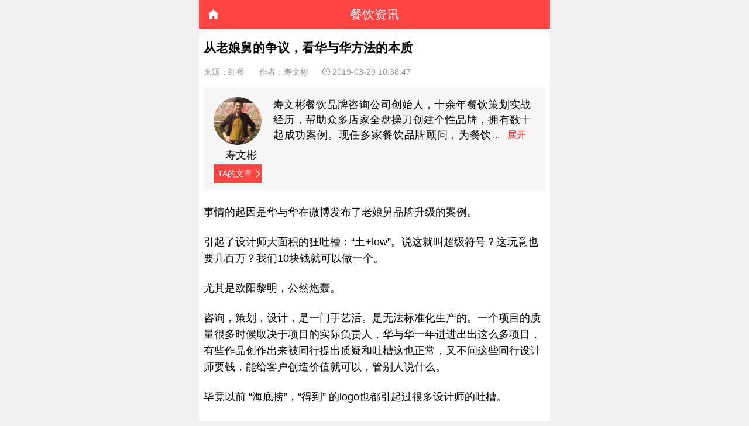

--- FILE ---
content_type: text/html; charset=UTF-8
request_url: https://m.canyin88.com/zhuanlan/shouwenbin/2019/0329/72169.html
body_size: 23081
content:
<!DOCTYPE html>
<html>
<head>
    <meta http-equiv="Content-Type" content="text/html; charset=utf-8" />
    <meta http-equiv="pragma" content="max-age=60">
    <meta http-equiv="cache-control" content="max-age=60">
    <meta http-equiv="expires" content="0">

    <meta name="renderer" content="webkit">
    <meta property="wb:webmaster" content="13b9a1bfdb035d3f" />
    <meta property="qc:admins" content="254607632763161160063757" />
    <meta name="viewport" content="width=device-width, initial-scale=1.0">

    
    <link href="https://rescanyin88cdn.canyin88.com/web/mobile/css/common.css?1.4.20" rel="stylesheet" type="text/css">
    <script src="https://rescanyin88cdn.canyin88.com/web/mobile/js/jquery-2.1.3.min.js?1.4.20" type="text/javascript"></script>
    <script src="https://rescanyin88cdn.canyin88.com/web/mobile/js/flexible.js?1.4.20" type="text/javascript"></script>
    <script src="https://rescanyin88cdn.canyin88.com/web/mobile/js/base.js?1.4.20" type="text/javascript"></script>
    <!-- <script language="javascript" src="/plus/task.php?client=js"></script> -->

    <meta name="viewport" id="zhl_viewport"
        content="width=device-width, initial-scale=1.0, maximum-scale=1, minimum-scale=1, user-scalable=no">


            <title> 从老娘舅的争议，看华与华方法的本质 </title>
    
            <meta name="keywords" content="老娘舅,海底捞,西贝">
    

            <meta name="description" content="餐饮行业是一个交付过程的行业 ，所见即所得，从获客的角度来说，再好的顺口溜，都不如一个有食欲的明档。">
    
    <link rel="stylesheet" type="text/css" href="https://rescanyin88cdn.canyin88.com/web/mobile/css/base.css?1.4.20" />
    <link rel="stylesheet" type="text/css" href="https://rescanyin88cdn.canyin88.com/web/mobile/css/list.css?1.4.20" />
    <link rel="stylesheet" type="text/css" href="https://rescanyin88cdn.canyin88.com/web/mobile/css/column-details.css?1.4.20" />

    <script src="https://rescanyin88cdn.canyin88.com/web/mobile/js/jquery.lazyload.js?1.4.20" type="text/javascript"></script>
    <script src="https://rescanyin88cdn.canyin88.com/web/mobile/js/jquery.qqFace.js?1.4.20" type="text/javascript"></script>
    <script type="text/javascript">
        $(function () {
            var target = $(".con_text img");
            target.lazyload({
                placeholder: "/web/mobile/images/loadingpic.png",
                effect: "show",
                threshold: 360,
            });
        });

    </script>
     <script type="text/javascript">
        function goback(){

            if (history.length > 0) {
                history.go(-1);
                return;
            }
            window.location.href ="/";
        }
    </script>

            <link rel="stylesheet" href="https://rescanyin88cdn.canyin88.com/web/mobile/css/column-details.css?1.4.20">
    
    <style type="text/css">

        .ptb {
            position: relative;
        }

        .launch {
            position: absolute;
            right: 0;
            bottom: 24px;
        }
        .wl_img {
             float: left;
             display: inline-block;
             width: 2.3rem;
             height: 3.2rem;
        }
        .expansion{
            bottom: -60px;
        }


        .con_text_h5 p img {
            vertical-align: top;
        }

    </style>

    

    <!-- expires -->
    <script type="text/javascript">
        hc_login = function(id){

            var oauth_url = "https://wxauth2.canyin88.com/plus/wxoauth8";
            oauth_url = encodeURI(oauth_url);
            //?id=" + id;
            var callback_url = "https://m.canyin88.com/plus/wxoauth/m/callback";
            callback_url = encodeURI(callback_url);
            let login_url = "https://open.weixin.qq.com/connect/oauth2/authorize?appid=wx21869ea9bfea8969&redirect_uri=";
            login_url += oauth_url + '&response_type=code&scope=snsapi_userinfo&state=';
            login_url += callback_url + '#wechat_redirect"';

            window.location.href = login_url;

        }

    </script>
</head>
    <body>

        
   <header class="ml_header">
        <!-- <a href="javascript:void(0)" class="header_nav"></a> -->
        <h4>餐饮资讯</h4>

        <a style="display: none;" id="_home" class="header_home" href="/" ></a>

        <a style="display: none;"  id="_back" class="header_back" href="javascript:void(0)" onclick="goback()"></a>


         <script type="text/javascript">
            var referrer = document.referrer;
            console.log(referrer);

            if (referrer) {

                $('#_home').css('display',"none");
                $('#_back').css('display','block');

                if(referrer.indexOf("www.canyin88.com") != -1){
                    $('#_home').css('display',"block");
                    $('#_back').css('display','none');
                }

            }else{
                $('#_home').css('display',"block");
                $('#_back').css('display','none')
            }

            if( $('#_home').is(':hidden')
                && $('#_back').is(':hidden')
                ){
                $('#_home').css('display',"block");
            }
        </script>

    </header>



    <div class="pt139 cd_content">

        <div class="con_title">
            <h1>从老娘舅的争议，看华与华方法的本质</h1>
            <span class="mr">来源：红餐</span>
                            <span class="mr">作者：寿文彬
                </span>
                        <span><em class="sp_time"></em><span class="chagePubdate" val="1553827127">2019-03-29 10:38:47</span></span>
        </div>
                   <div class="details_writer">
                <div class="wl_img">
                    <a href="/zhuanlan/shouwenbin">
                        <img src="https://img.canyin88.com//uploads/170306/139080-1F30615164J21.jpg?imageMogr2/thumbnail/200x" />
                    </a>
                    <div class="details_writer_name">
                        <span>寿文彬</span>
                    </div>
                    <div class="name_go">
                        <a href="/zhuanlan/shouwenbin">TA的文章</a>
                    </div>
                </div>

                 <div class="wl_about1 ">
                    <input id="exp1" class="exp" type="checkbox">
                    <div class="text">
                        <label class="btn" for="exp1"></label>
                        <p>寿文彬餐饮品牌咨询公司创始人，十余年餐饮策划实战经历，帮助众多店家全盘操刀创建个性品牌，拥有数十起成功案例。现任多家餐饮品牌顾问，为餐饮企业提供战略咨询、产品架构、品牌策划、营销企划等全案餐饮服务。（微信：swb13066839909，微信公众号：寿文彬餐饮策划 XMGCYCH）</p>
                    </div>
                </div>

            </div>
         
        <div class="con_texts border_b" id="content">


                             <div class="con_text">
                     <p style="MARGIN-TOP: 23px">事情的起因是华与华在微博发布了老娘舅品牌升级的案例。<br/></p><p style="TEXT-ALIGN: center; MARGIN-TOP: 23px"><img alt="从老娘舅的争议，看华与华方法的本质。" style="display:none" title="从老娘舅的争议，看华与华方法的本质。"/></p><p style="TEXT-ALIGN: center; MARGIN-TOP: 23px"><img alt="从老娘舅的争议，看华与华方法的本质。" style="display:none" title="从老娘舅的争议，看华与华方法的本质。"/></p><p style="MARGIN-TOP: 23px">引起了设计师大面积的狂吐槽：“土+low”。说这就叫超级符号？这玩意也要几百万？我们10块钱就可以做一个。</p><p style="TEXT-ALIGN: center; MARGIN-TOP: 23px"><img alt="从老娘舅的争议，看华与华方法的本质。" style="display:none" title="从老娘舅的争议，看华与华方法的本质。"/></p><p style="MARGIN-TOP: 23px">尤其是欧阳黎明，公然炮轰。<br/></p><p style="TEXT-ALIGN: center; MARGIN-TOP: 23px"><img alt="从老娘舅的争议，看华与华方法的本质。" style="display:none" title="从老娘舅的争议，看华与华方法的本质。"/></p><p style="MARGIN-TOP: 23px">咨询，策划，设计，是一门手艺活。是无法标准化生产的。一个项目的质量很多时候取决于项目的实际负责人，华与华一年进进出出这么多项目，有些作品创作出来被同行提出质疑和吐槽这也正常，又不问这些同行设计师要钱，能给客户创造价值就可以，管别人说什么。<br/></p><p style="MARGIN-TOP: 23px">毕竟以前 “海底捞”，“得到” 的logo也都引起过很多设计师的吐槽。</p><p style="MARGIN-TOP: 23px">哪知道这次华板亲自在公众号写了一篇大几千字的长文直接怼回去，狂碾这批设计师。</p><p style="TEXT-ALIGN: center; MARGIN-TOP: 23px"><img alt="从老娘舅的争议，看华与华方法的本质。" style="display:none" title="从老娘舅的争议，看华与华方法的本质。"/></p><p style="MARGIN-TOP: 23px">通篇看下来，大致内容是以下几点:</p><p style="MARGIN-TOP: 23px">1、我最专业，我是货架思维，三现主义，是用流量漏斗的逻辑来做商业设计，你们这些设计师都是不去现场，都是对着电脑来自嗨。</p><p style="MARGIN-TOP: 23px">2、字要粗，字要大，这个是做设计的常识，但你们这些设计师连这个都不知道。<br/></p><p style="MARGIN-TOP: 23px">3、再拉上麦当劳，lv，孔孟儒家，老子道家，维根思坦哲学家，罗振宇等各种虎皮来明朝暗讽，你们这些考虑“审美”的，都是”土LOW病”，本质是自卑心态，得治！</p><p style="MARGIN-TOP: 23px">4、最后，言辞犀利的狂喷你们这些做广告设计的都是小人，拿客户的钱圆自己的情怀，言外之意就我华与华是君子，行王道。<br/></p><p style="MARGIN-TOP: 23px">整篇文章实际上是避重就虚，偷换概念，人家说的是你做的logo丑，而华板却换了个框架用营销的逻辑去拆解营销背后的方法，最后再把这些做广告设计的给狂怼了一顿，</p><p style="MARGIN-TOP: 23px">这场争论注定设计界输的一塌糊涂，</p><p style="MARGIN-TOP: 23px">为什么？</p><p style="MARGIN-TOP: 23px">因为美是无法量化，没有标准，没有共识，没有逻辑，没有数据，全凭个人主观认知的，就好比你喜欢黑，我喜欢白。这如果从美的角度来说，怎么去争？根本争不出逻辑。所以才能被华板钻了空子，换个框架，死的说成活的。碾压这些设计师。</p><p style="MARGIN-TOP: 23px">但是，赤子的眼睛是不会骗人的 ，世人还是能分出美丑的。</p><p style="TEXT-ALIGN: center; MARGIN-TOP: 23px"><img alt="从老娘舅的争议，看华与华方法的本质。" style="display:none" title="从老娘舅的争议，看华与华方法的本质。"/></p><p style="TEXT-ALIGN: center; MARGIN-TOP: 23px"><img alt="从老娘舅的争议，看华与华方法的本质。" style="display:none" title="从老娘舅的争议，看华与华方法的本质。"/></p><p style="MARGIN-TOP: 23px">餐饮行业能把品牌设计的即有识别度，又美的作品比比皆是。</p><p style="TEXT-ALIGN: center; MARGIN-TOP: 23px">1208设计的俏凤凰</p><p style="TEXT-ALIGN: center; MARGIN-TOP: 23px"><img alt="从老娘舅的争议，看华与华方法的本质。" style="display:none" title="从老娘舅的争议，看华与华方法的本质。"/></p><p style="TEXT-ALIGN: center; MARGIN-TOP: 23px">合众合的7分甜</p><p style="TEXT-ALIGN: center; MARGIN-TOP: 23px"><img alt="从老娘舅的争议，看华与华方法的本质。" style="display:none" title="从老娘舅的争议，看华与华方法的本质。"/></p><p style="TEXT-ALIGN: center; MARGIN-TOP: 23px">朗涛设计的西贝</p><p style="TEXT-ALIGN: center; MARGIN-TOP: 23px"><img alt="从老娘舅的争议，看华与华方法的本质。" style="display:none" title="从老娘舅的争议，看华与华方法的本质。"/></p><p style="TEXT-ALIGN: center; MARGIN-TOP: 23px">刘永道设计海底捞</p><p style="TEXT-ALIGN: center; MARGIN-TOP: 23px"><img alt="从老娘舅的争议，看华与华方法的本质。" style="display:none" title="从老娘舅的争议，看华与华方法的本质。"/></p><p style="MARGIN-TOP: 23px">设计有时候是无法兼顾识别度，美观度，结构，质感。</p><p style="MARGIN-TOP: 23px">老娘舅的Logo没有兼顾美观度，大方一点承认有什么关系。不行就改改呗，</p><p style="TEXT-ALIGN: center; MARGIN-TOP: 23px"><img alt="从老娘舅的争议，看华与华方法的本质。" style="display:none" title="从老娘舅的争议，看华与华方法的本质。"/></p><p label="图注" style="TEXT-ALIGN: center; MARGIN-TOP: 5px; COLOR: #7f7f7f; FONT-SIZE: 14px !important">(作品来自公众号职业设手，郭月)</p><p>再不行给自己的设计师多涨点工资呗。<br/></p><p style="MARGIN-TOP: 23px">华板自己不是也经常说，没有创意策略等于零，没有手艺创意和策略都等于零。设计就是手艺。</p><p>华板错就错在，可以不承认自己设计的丑，但不能说别人的美是错的。</p><p style="MARGIN-TOP: 23px">这样偷换概念诡辩只能证明自己心虚，因为只有心虚才需要用这种诡辩逻辑去捍卫自己皇帝的新装。</p><p style="MARGIN-TOP: 23px">为什么？</p><p style="MARGIN-TOP: 23px">因为争的不是美丑，争的是理念，或者说争的是利益。</p><p style="MARGIN-TOP: 23px">首先，沿着华与华的理念去拆解一下他这套方法的逻辑和本质，</p><h2 id="h2Index0" label="标题1" style="TEXT-ALIGN: left; BORDER-LEFT: #ff4444 10px solid; LINE-HEIGHT: 22px; MARGIN-TOP: 23px; TEXT-INDENT: 0.5em; FONT-SIZE: 18px"><strong>第一，华与华的方法逻辑体系   </strong></h2><p>华与华方法的整套逻辑是通过市场研究，消费者研究，竞争研究，企业自身研究之后，提炼出一个核心价值，或者叫定位，或者叫购买理由。本质是一样的，就是占据一个词语。</p><p style="MARGIN-TOP: 23px">然后围绕这个词语，造一句顺口溜，也就是所谓的超级话语；</p><p style="MARGIN-TOP: 23px">再围绕这个词语，或者品牌名，寄生一个公共符号，也就是超级符号；</p><p style="MARGIN-TOP: 23px">给出一个流量漏斗转换流程，也就是所谓的消费者四个角色；</p><p style="MARGIN-TOP: 23px">最后，设计一批海报物料，也就是所谓的持续改善。</p><p style="MARGIN-TOP: 23px">比如，得到app通过分析后，提炼出来一个核心价值：“知识”；<br/></p><p style="MARGIN-TOP: 23px">围绕知识嫁接一句顺口溜，知识就是力量，最后得出知识就在得到，也就是超级话语；</p><p style="MARGIN-TOP: 23px">再围绕知识嫁接一个公共符号，猫头鹰，因为猫头鹰是智慧的象征，所以就有了这个猫头鹰的符号，也就是超级符号；</p><p style="TEXT-ALIGN: center; MARGIN-TOP: 23px"><img alt="从老娘舅的争议，看华与华方法的本质。" style="display:none" title="从老娘舅的争议，看华与华方法的本质。"/></p><p style="MARGIN-TOP: 23px">最后，通过设计一套物料，优化消费者的购买流程，也就是持续改善。</p><p style="MARGIN-TOP: 23px">再比如，三品王牛肉粉，</p><p style="MARGIN-TOP: 23px">得出一个核心价值：“汤”；<br/></p><p style="MARGIN-TOP: 23px">围绕汤造一句顺口溜，每天都吃三品王，每次都把汤喝光，就叫超级话语；</p><p style="MARGIN-TOP: 23px">围绕汤粉的属性，寄生一个公共符号碗，就得到一个超级符号；</p><p style="TEXT-ALIGN: center; MARGIN-TOP: 23px"><img alt="从老娘舅的争议，看华与华方法的本质。" style="display:none" title="从老娘舅的争议，看华与华方法的本质。"/></p><p style="MARGIN-TOP: 23px">最后，设计一套海报物料，就是持续改善。</p><p style="MARGIN-TOP: 23px">同理，老娘舅也是一样，提炼的核心卖点是米饭，这也是老娘舅一直以来的诉求。<br/></p><p style="MARGIN-TOP: 23px">围绕米饭造一句顺口溜，米饭要讲究，就吃老娘舅；<br/></p><p style="MARGIN-TOP: 23px">再围绕米饭寄生一个公共符号，就有了这个logo；</p><p style="MARGIN-TOP: 23px">然后再通过一些比如促销海报，降低决策成本。</p><p style="TEXT-ALIGN: center; MARGIN-TOP: 23px"><img alt="从老娘舅的争议，看华与华方法的本质。" style="display:none" title="从老娘舅的争议，看华与华方法的本质。"/></p><p style="MARGIN-TOP: 23px"><strong>简单总结就是提炼一个价值点，傍一个公共符号的大腿，造一句顺口溜，设计一套pop物料。  </strong></p><p style="MARGIN-TOP: 23px">这套方法有没有用呢？</p><p style="MARGIN-TOP: 23px">肯定有用。</p><p style="MARGIN-TOP: 23px">因为这套方法的逻辑，就是出自“爱达法则”，即“AIDA”法则。这是人类商业史上第一个真正意义上的营销理论，它第一次科学地解构了人的消费行为：Attention（注意）-Interest(兴趣) -Desire（ 欲望）-Action（行动）。</p><p style="MARGIN-TOP: 23px">华与华只换了一个概念而已，叫消费者的四个角色。</p><p style="MARGIN-TOP: 23px">华与华方法的整套逻辑就是：</p><p style="MARGIN-TOP: 23px">先用超级符号去刺激消费者，引起消费者的注意；</p><p style="MARGIN-TOP: 23px">然后用超级话语去指令或者打动消费者，引起消费者的兴趣；</p><p style="MARGIN-TOP: 23px">再用一些促销海报去吸引消费者，也就是勾起消费者的欲望；</p><p style="MARGIN-TOP: 23px">最后再降低消费者的决策成本，引导消费者快速行动。    </p><p style="MARGIN-TOP: 23px">我经常给大家打比方，华与华的方法就是一套卖西瓜的方法。</p><p style="MARGIN-TOP: 23px">就是你拿个喇叭在街边喊。</p><p style="MARGIN-TOP: 23px">卖西瓜了，卖西瓜了，(超级符号，听觉符号)</p><p style="MARGIN-TOP: 23px">又大又甜的大西瓜，(超级话语，购买理由)</p><p style="MARGIN-TOP: 23px">先尝后买，不好吃不要钱，(勾起欲望，降低消费者的购买门槛，降低消费者的购买风险) </p><p style="MARGIN-TOP: 23px">10块钱3个，(降低消费者的决策成本)</p><p style="MARGIN-TOP: 23px">所谓超级符号简单解释就是傍一个公共符号的大腿，这种套路，叶茂中十几年前就玩烂了。</p><p style="TEXT-ALIGN: center; MARGIN-TOP: 23px"><img alt="从老娘舅的争议，看华与华方法的本质。" style="display:none" title="从老娘舅的争议，看华与华方法的本质。"/></p><p style="MARGIN-TOP: 23px">至于所谓的战略咨询只是业务战略，通过标杆学习给你规划业务结构。就是你要是做咖啡的，就把星巴克发展的业务结构挪给你参考。<br/></p><p style="MARGIN-TOP: 23px">所谓产品开发也只是产品概念开发，超级创意只是终端创意。</p><p style="MARGIN-TOP: 23px"><strong>本质上卖给客户的就是一个logo，一句顺口溜，一套pop设计。  </strong></p><h2 id="h2Index1" label="标题1" style="TEXT-ALIGN: left; BORDER-LEFT: #ff4444 10px solid; LINE-HEIGHT: 22px; MARGIN-TOP: 23px; TEXT-INDENT: 0.5em; FONT-SIZE: 18px"><strong>第二，再说一下这套方法的边界   </strong></h2><p style="MARGIN-TOP: 23px">因为你只有知道一套方法的边界才知道怎么应用他，才知道为什么华板会歇斯底里的因为一个logo去炮轰整个行业。</p><p style="MARGIN-TOP: 23px">“爱达法则”，即“AIDA”法则。它的第一要素是引起消费者的注意，引起注意就必须去刺激消费者，也就是巴浦洛夫的刺激反射原理，只有去刺激消费者才能引起消费者的注意。</p><p style="MARGIN-TOP: 23px">靠什么刺激呢，就是所谓的终端创意和超级符号。</p><p style="MARGIN-TOP: 23px">可是，时代变了，环境变了。消费者走到街上，需要接受各种视觉、听觉、嗅觉和触觉等刺激。消费者的阀值也越来越高了。</p><p style="MARGIN-TOP: 23px">一个五彩缤纷的招牌灯光可以刺激他，</p><p style="MARGIN-TOP: 23px">一个路边的音乐喇叭也在刺激他，</p><p style="MARGIN-TOP: 23px">小摊飘出来的香味，路边的车鸣声，</p><p style="MARGIN-TOP: 23px">或者一家设计有逼格的门店，</p><p style="MARGIN-TOP: 23px">哪怕是远处一个美女走过来都在刺激他等等。</p><p style="MARGIN-TOP: 23px">消费者每天走在街上都在接受琳琅满目的各种刺激和诱惑。<br/></p><p style="MARGIN-TOP: 23px">你靠一个符号就想去刺激消费者的注意，已经远远不够了。</p><p style="MARGIN-TOP: 23px">所以，你们看华与华只有不断的加大药剂量，就是把这个logo做大，再做大，再集中，密密麻麻的集中。</p><p style="MARGIN-TOP: 23px">因为如果不能快速引起消费者的注意，就没有后面的兴趣和行动。</p><p style="MARGIN-TOP: 23px">而拼命的放大，不考虑整体结构比例，品牌调性等因素，自然就丑。要想不丑就要小，一小就无法引起消费者注意，这个符就失灵。</p><p style="MARGIN-TOP: 23px">这就是为什么有设计师说老娘舅这个logo丑，华板会不顾及任何大师风度，公然怼这些设计师的原因。因为打到要害了。</p><p style="MARGIN-TOP: 23px">超级符号的理论要是破产了，以后谁掏几百万去买这个符号。<br/></p><p style="MARGIN-TOP: 23px">与其说争美丑，不如说争一个理念，或者说争的是利益。毕竟咨询是门生意。</p><h2 id="h2Index2" label="标题1" style="TEXT-ALIGN: left; BORDER-LEFT: #ff4444 10px solid; LINE-HEIGHT: 22px; MARGIN-TOP: 23px; TEXT-INDENT: 0.5em; FONT-SIZE: 18px"><strong>第三，再说一下超级话语   </strong></h2><p style="MARGIN-TOP: 23px">超级话语的本质就是一句顺口溜式的广告语。</p><p style="MARGIN-TOP: 23px">有没有用呢，肯定有用。</p><p style="MARGIN-TOP: 23px">因为人大脑对信息的加工储存的方式是：进入，沉淀，提取。</p><p style="MARGIN-TOP: 23px">好的广告语可以很容易的进入消费者的脑海里，然后再通过不断的重复，逐渐沉淀在消费者的脑海里，从而形成长时记忆，最后消费者想到什么的时候，就直接从脑海里提取出来。</p><p style="MARGIN-TOP: 23px">顺口溜的价值就在于押韵，它进入消费者心智的门槛低，很容易就记住了这句话。所以说超级话语确实是可以降低营销成本。<br/></p><p style="MARGIN-TOP: 23px">但同样是夸大了效用。</p><p style="MARGIN-TOP: 23px">为什么？</p><p style="MARGIN-TOP: 23px"><strong>1，从成本角度分析  </strong></p><p style="MARGIN-TOP: 23px">传统快销品是靠广告驱动，广告费占比到营收的20%左右，所以一句好的顺口溜确实可以降低企业的营销成本。</p><p style="MARGIN-TOP: 23px">而餐饮行业不是靠广告驱动，大部分餐饮企业的营销费用不超过营收的3%，这是行业属性决定成本结构的问题。</p><p style="MARGIN-TOP: 23px"><strong>2，从营销环境的角度分析  </strong><br/></p><p style="MARGIN-TOP: 23px">以前传统媒介时代，是线上轰炸，线下收割。<br/></p><p style="MARGIN-TOP: 23px">信息获取与购买地点是分离的，营销的关键就是通过这句广告语去进攻消费者的大脑，把品牌概念植入用户心智里，方便记忆关联提取。</p><p style="MARGIN-TOP: 23px">而现在，底层逻辑发生了变化。现在是社交媒介时代，信息获得与产品购买逐渐一体化，消费者追求即时享受，所见即所得，决策即购买。</p><p style="MARGIN-TOP: 23px">企业已经难单纯靠广告去影响消费者的记忆和决策了。</p><p style="MARGIN-TOP: 23px">所以，让消费者产生购买冲动的沟通就成为关键。比如，产品包装的颜值，门头的视觉美感，形象，体验，口碑，种草等等。</p><p style="MARGIN-TOP: 23px">而餐饮行业是一个交付过程的行业 ，所见即所得，从获客的角度来说，再好的顺口溜，都不如一个有食欲的明档。</p><p style="MARGIN-TOP: 23px"><strong>3，从心智记忆的原理来说  </strong></p><p style="MARGIN-TOP: 23px">消费者的心智记忆分为：语义记忆和情景记忆。</p><p style="MARGIN-TOP: 23px">广告语叫做语义记忆。体验后的回忆叫做情景记忆。<br/></p><p style="MARGIN-TOP: 23px">餐饮是体验驱动的行业，留存的记忆更多的都是情景记忆。<br/></p><p style="MARGIN-TOP: 23px">不信你回想一下印象最深刻的餐饮品牌。你想到的一定是他的场景，可以是菜，服务，环境，或者画面形象。</p><p style="MARGIN-TOP: 23px">整个营销的环境发生了变化，而华与华还依然号称自己活在别人的想象之外，实则活在自己的认知边界内。不信大家看找华与华拍广告的客户会越来越少。因为营销的底层逻辑发生了变化，而方法还是老三样。</p><h2 id="h2Index3" label="标题1" style="TEXT-ALIGN: left; BORDER-LEFT: #ff4444 10px solid; LINE-HEIGHT: 22px; MARGIN-TOP: 23px; TEXT-INDENT: 0.5em; FONT-SIZE: 18px"><strong>第四，</strong><strong>华与华号称品牌专家    </strong></h2><p style="MARGIN-TOP: 23px">我认为也夸大了，顶多只能算品牌营销设计公司。<br/></p><p style="MARGIN-TOP: 23px">因为华与华做品牌，不讲品牌调性，不讲品牌人设，当然也不追求品牌美感。<br/></p><p style="MARGIN-TOP: 23px">不管是小龙坎，喜茶，耐雪，胡桃里，星巴克，江小白，去找他，他都是只卖一个好大的logo和一句顺口溜给你。<br/></p><p style="MARGIN-TOP: 23px">这就是为什么没有任何一家汽车，珠宝，服装，化妆品，奢侈品等时尚行业类的企业去找华与华。</p><p style="MARGIN-TOP: 23px">写到这，基本就解释了为什么会拼命捍卫这个logo的原因。<br/></p><p style="MARGIN-TOP: 23px">华与华方法翻来覆去也就这几招。一套标准化的方法工具，公司大量招人，生搬硬套，死记硬背而已。</p><p style="MARGIN-TOP: 23px">信息透明的时代，没有什么秘密，中国懂这套方法的公司到处都是，本身策略创意这些东西就不值钱，作品也不值钱，值钱的是名气，还有推销自己的方法理念与夸大作品价值的能力。</p><p style="MARGIN-TOP: 23px">这就是为什么华与华一年投几千万广告费，以及要跟几个设计师歇斯里底诡辩的原因。</p><p style="MARGIN-TOP: 23px">这也没什么，毕竟天下嚷嚷皆为利来。</p><h2 id="h2Index4" label="标题1" style="TEXT-ALIGN: left; BORDER-LEFT: #ff4444 10px solid; LINE-HEIGHT: 22px; MARGIN-TOP: 23px; TEXT-INDENT: 0.5em; FONT-SIZE: 18px"><strong>第五，再来说说华与华兜售的这套价值观    </strong></h2><p style="MARGIN-TOP: 23px">为什么要说价值观呢？<br/></p><p style="MARGIN-TOP: 23px">因为任何商业的存在，持续，最底层的逻辑，一定是信任体系的构建，</p><p style="MARGIN-TOP: 23px">也就是说即使所有的广告设计都学会了华与华这套方法也没什么用，因为你没有他的品牌。</p><p style="MARGIN-TOP: 23px">而一个 品牌能否构建出一套赢得消费者的信任体系，就取决于你的价值观。<br/></p><p>这就是为什么华板特别喜欢到处宣讲自己公司价值观的原因。</p><p style="MARGIN-TOP: 23px">但是，价值观是用来指引一个企业组织行为的。不是用来营销自己的 。也不是用来贩卖的。</p><p style="MARGIN-TOP: 23px">一个企业的价值观，就象是一个人的内裤，你可以穿，也可以不穿，但是不能天天把这条内裤穿到裤子外面去显摆。</p><p style="MARGIN-TOP: 23px">先看看华与华四处传播的核心价值观。</p><p style="MARGIN-TOP: 23px">不骗人，不夸大，不比稿。</p><p style="MARGIN-TOP: 23px">先说超级符号吧。</p><p style="MARGIN-TOP: 23px">什么是超级符号？</p><p style="MARGIN-TOP: 23px">超级符号就是超级创意，超级符号就是超级品牌。<br/></p><p style="MARGIN-TOP: 23px">超级符号有什么作用呢？</p><p style="MARGIN-TOP: 23px">它可以轻易地改变消费者的品牌偏好，也可以在短时间内发动大规模的购买行为，还可以让一个全新的品牌在一夜之间成为亿万消费者的老朋友。</p><p style="TEXT-ALIGN: center; MARGIN-TOP: 23px"><img alt="从老娘舅的争议，看华与华方法的本质。" style="display:none" title="从老娘舅的争议，看华与华方法的本质。"/></p><p style="MARGIN-TOP: 23px">这威力，我听了都想去贷款去买一个这样的符。<br/></p><p style="MARGIN-TOP: 23px">夸没夸大，骗没骗人，各位看官自己心里去评价吧。<br/></p><p style="MARGIN-TOP: 23px">我觉得下面这个这才是华板的真心实话。</p><p style="TEXT-ALIGN: center; MARGIN-TOP: 23px"><img alt="从老娘舅的争议，看华与华方法的本质。" style="display:none" title="从老娘舅的争议，看华与华方法的本质。"/></p><p style="MARGIN-TOP: 23px">再说说华板经常倡导的知行合一。</p><p>华板最喜欢说的一句嘲讽同行的明早， “其学说本以完备，非要另立一说以胜之”。<br/></p><p style="MARGIN-TOP: 23px">什么意思，就是本来这套说法已经很完备了，有些人非要另外搞个新概念想超越前人。这都是有胜心。</p><p style="MARGIN-TOP: 23px">可是自己的公司:</p><p style="MARGIN-TOP: 23px">logo不叫logo，要叫超级符号，超级创意，超级品牌。</p><p style="MARGIN-TOP: 23px">广告语不叫广告语，顺口溜不叫顺口溜，要叫超级话语。</p><p style="MARGIN-TOP: 23px">辅助图形不叫辅助图形，要叫战略花边。</p><p style="MARGIN-TOP: 23px">pop物料不叫pop，要叫持续改善。</p><p style="MARGIN-TOP: 23px">这本来就没什么，谁的知识都是从别人那里学来的，在咨询这个行业吸收内化别人的知识后，通过实践慢慢总结出一套自己的方法工具，重新搭建一套方法体系，重新换个概念去卖这很正常。</p><p style="MARGIN-TOP: 23px">但你不能自己用新瓶装旧酒，然后还一边天天出来怼别人。</p><p style="MARGIN-TOP: 23px">这就叫知行合一，这就叫不骗人？</p><p style="MARGIN-TOP: 23px">再说说华板自己的理论说法，品牌的本质就是降低社会的监督成本，品牌就是用来出事的，出了事就要买单，不想买单则品牌失灵。</p><p style="MARGIN-TOP: 23px">华与华也算咨询行业一个知名品牌了，自己公司生产出来的logo丑了点，被大众监督吐槽几句怎么就不行。</p><p>用你自己的说法“”君子之过，如日月之食焉“”</p><p style="MARGIN-TOP: 23px">你不承认也没关系，但没有必要去偷换概念诡辩啊，更不能把那些设计的好看点的设计师暗讽成，自卑的傻叉，无知的小人啊。</p><p style="MARGIN-TOP: 23px">这符合你所谓的品牌失灵论吗？符合所谓的君子之道吗？</p><p style="MARGIN-TOP: 23px">别人对你提出质疑意见，你动不动就告诫别人孔子曰孟子曰：不要有胜心。<br/></p><p style="MARGIN-TOP: 23px">转身又在微博骂那些质疑你的都是来碰瓷，都是疯狗。</p><p style="TEXT-ALIGN: center; MARGIN-TOP: 23px"><img alt="从老娘舅的争议，看华与华方法的本质。" style="display:none" title="从老娘舅的争议，看华与华方法的本质。"/></p><p style="MARGIN-TOP: 23px">在这个互联网时代，这要是不懂点之乎者也，还不被别人给玩的团团转。这就是所谓的行王道？</p><p style="MARGIN-TOP: 23px">其次，华与华多次号称要成为一家国际咨询公司，突破十亿咨询收入，这对于整个中国来说，能出一家国际咨询公司，为整个社会经济以及行业繁荣做出贡献，是行业的骄傲和我们这些后辈的楷模。<br/></p><p style="MARGIN-TOP: 23px">正因为对你们有所期待，所以才会有人督促你们的设计手艺需要去提升，营销方法需要去迭代。</p><p style="MARGIN-TOP: 23px">但你不能为了你的十亿咨询收入，非但打压任何不同声音，还动不动就一棍子打倒一群人，摆出一副天下无敌的样子，四处发表踩低同行的言论。<br/></p><p style="MARGIN-TOP: 23px">咨询行业是骗子的天堂、言外之意，只有华与华是君子，因为，你们不骗人，不夸大，不比稿。</p><p style="MARGIN-TOP: 23px">设计行业都是一群自卑自嗨的傻叉，连现场都不去，都是对着电脑做设计，言外之意，华与华不一样，你们是三现两原主义。</p><p style="MARGIN-TOP: 23px">广告行业都是一群小人，都是一边拿着客户的钱一边玩自己的情怀，言外之意，是华与华不一样，你们接地气。</p><p style="MARGIN-TOP: 23px">荒唐，荒唐，荒唐。就你一个人是圣人，是君子。</p><p style="MARGIN-TOP: 23px">难不成所谓的十亿咨询收入，是想通过诋毁全行业，把同行都踩在脚底下，一个人赚完全中国的钱吧。</p><p style="MARGIN-TOP: 23px">这要是没有人出来代表王阳明灭一下你的人欲，还真就没有天理了。</p><p style="MARGIN-TOP: 23px"><strong>再说说阳明心学吧。 </strong></p><p style="MARGIN-TOP: 23px">所谓心学，心就是理，讲究知行合一。</p><p style="MARGIN-TOP: 23px">就是你怎么认为的就怎么去做。知道了就要去执行，</p><p style="MARGIN-TOP: 23px">是非全凭我心证，善恶全凭主观内化，从个人着眼、从民间着眼、从当下着眼、<br/></p><p style="MARGIN-TOP: 23px">这种思维很容易陷入遮蔽性。因为它完全忽略客观因素，和现实的复杂性。从不怀疑。也不讲究逻辑三洽。</p><p style="MARGIN-TOP: 23px">有些所谓心学的信徒，天天挂在嘴上的良知亮能等圣人道德，都不是用来约束自己的，而是用来绑架别人、掩盖私欲的口号。</p><h2 id="h2Index5" label="标题1" style="TEXT-ALIGN: left; BORDER-LEFT: #ff4444 10px solid; LINE-HEIGHT: 22px; MARGIN-TOP: 23px; TEXT-INDENT: 0.5em; FONT-SIZE: 18px"><strong>第六，再说一下所谓的孔孟文化，和儒家思想。   </strong><br/></h2><p style="MARGIN-TOP: 23px">为什么要说儒家文化呢？<br/></p><p style="MARGIN-TOP: 23px">1.因为一个企业的价值观和思维方思，就取决于你受什么文化熏陶，乃至一个国家，甚至全人类都是不同文化的产物。<br/></p><p style="MARGIN-TOP: 23px">我们探讨孔孟思想，儒家文化，如果只是从儒家内部去探讨是没有意义的，因为圣人的标准都是他制定的。</p><p style="MARGIN-TOP: 23px">所以，首先要跳出儒家来看儒家，从一个更高的维度去俯瞰它，才能看清儒家思想的全貌。</p><p style="MARGIN-TOP: 23px">第一，任何的文化都有遮蔽性，</p><p style="MARGIN-TOP: 23px">因为，人类的所有的认知都不是客观真理，只是用来求生存。所以，任何的文化都是用来维护生存的，也是建立在生存结构基础之上，也是由生存环境决定的。</p><p style="MARGIN-TOP: 23px">儒家思想文化是建立在春秋时期农耕社会的一套粗浅的宇宙观和人文观。那个时候的中华是一个封闭的东亚地貌。整个社会结构是极其简单的氏族农耕社会，老百姓活一辈子也就是传宗接代和精耕细作。能相处的人也就是一家老小，隔壁邻居。</p><p style="MARGIN-TOP: 23px">整个儒家的核心思想，就是血亲人伦、尊卑有序、君君臣臣、父父子子。所以叫半部论语就能治天下。</p><p style="MARGIN-TOP: 23px">后面由于社会结构进程慢慢复杂化，儒家思想就从孔儒，慢慢补充到孟儒，旬儒，再到后面董仲舒的时候，迫于统治阶级的政治需要，罢除百家，独尊儒术。</p><p style="MARGIN-TOP: 23px">确切的说从董仲舒以后儒家思想叫外儒内法，就是表面上披着儒家的仁义道德，但骨子里却是极其残酷的法家，是一套非常虚伪的文化。</p><p style="MARGIN-TOP: 23px">再到后面的二十四孝，程朱理学就几乎全是糟粕，即使王阳明的心学也不算知识创新，依然还是孔孟学说的延展。</p><p style="MARGIN-TOP: 23px">如果没有鸦片战争轰开我们的国门，我们可能到现在还活在农耕时代，还在读八股文，开口闭口，圣人之道，之乎者也，可能到现在都还不知道这个世界原来还有哲学，科学，物理，化学，几何，生物等知识。</p><p style="MARGIN-TOP: 23px"><strong>2，儒家思想是服务统治阶级的一套道德伦理。  </strong></p><p style="MARGIN-TOP: 23px">儒家所追求的道德完人，完全是否定人性，也忽视现实情况的复杂性，最终导致的问题往往就是虚伪。</p><p style="MARGIN-TOP: 23px">本质上是服务政治体系的一套洗脑文化。<br/></p><p style="MARGIN-TOP: 23px">历朝历代的统治者，从秦始皇，汉刘邦，明朱元璋，清皇太极，毛太祖，在开国的时候都要发动文字狱焚书坑儒，反对儒家思想。因为统治者造反的行为不符合儒家思想。</p><p style="MARGIN-TOP: 23px">只有传到第二代第三代以后，统治者需要大家安分服从，尊卑有序，怕别人造反的时候才开始慢慢推行儒家思想。</p><p style="MARGIN-TOP: 23px">而现代商业精神是讲究利他和创造价值，所以，企业家可以去学儒家思想，但不能去信这套农耕时代的儒家思想，因为历史的车轮不会退回明清时代。</p><p style="MARGIN-TOP: 23px"><strong>3，所有的洗脑文化都是排外的，都是要求你放弃思考，听话照做，唯我独尊。  </strong><br/></p><p style="MARGIN-TOP: 23px">所以才会一旦有人提出反对意见就立马打压，一旦有人知识创新就要想尽一切力量封杀。</p><p style="MARGIN-TOP: 23px">这就是儒家的 “其学说本以完备，非要另立一说以胜之” 的来源；</p><p style="MARGIN-TOP: 23px">这就是 “听了就去照做的就是上等的士，听了还要犹豫一下的就是中等士，听完反驳的就是下等士” 的来源；</p><p style="MARGIN-TOP: 23px">这就是 “舍其易者而不行，究其难者以为学” 的来源；</p><p style="MARGIN-TOP: 23px">归根结底就是一句话，我说的就是对的，你不用怀疑，听话照做。</p><p style="MARGIN-TOP: 23px">反观，西方之所以有今日之思想璀璨，是来自于其对真理的不断探索，怀疑，证伪，思辩，以及不断的追求逻辑三洽。</p><p style="MARGIN-TOP: 23px">才有和孔孟思想处于同一时代起跑线，却能探索出地心说，日心说，行星定律，绝对时空说，相对时空说，多维宇宙说，相对论等等，不断的拓展人类的宇宙观和世界观。</p><p style="MARGIN-TOP: 23px">这要是用儒家的说法，“其学说本以完备，非要另立一说以胜之”，就不应该有胜心去研究这些宇宙观。</p><p style="MARGIN-TOP: 23px">西方就不应该出亚里士多德，卡迪尔，贝莱克，休谟，康德，黑格尔，牛顿，爱因斯坦等大哲学家。</p><p style="MARGIN-TOP: 23px">因为这些人都是“舍其易者而不行，究其难者以为学”，都是听完不照做，还要怀疑的下等士。</p><p style="MARGIN-TOP: 23px">这就是为什么中国从春秋时代百家争鸣以后，就再也没有任何知识创新，再也没有出过任何思想家的原因；<br/></p><p style="MARGIN-TOP: 23px">这也是为什么到鸦片战争的时候我们被打的满地找牙后才知道这个世界上还有物理，化学，生物，哲学，才有后面这百年屈辱史的原因；</p><p style="MARGIN-TOP: 23px">这也是为什么到今天我们依然会在思想，文化，科技上落后西方这么多年的原因。</p><p style="MARGIN-TOP: 23px">因为有这么一群朽儒，不但虚伪无知，还狂妄自大。踩低别人抬高自己，打压其他声音，遏制新思想萌芽。，幻想强制性灌输思想给大众，唯我独尊<br/></p><p style="MARGIN-TOP: 23px">总结一下，</p><p style="MARGIN-TOP: 23px"><strong>1，超级符号就是超级夸大，华与华方法就是一套”爱达法则”，一套用流量漏斗的营销方法。  </strong></p><p style="MARGIN-TOP: 23px"><strong>2，方法就这么几招，在当下营销环境的底层逻辑发生了变化的时代，效果没有其夸的这么大。且有其遮蔽性。  </strong></p><p style="MARGIN-TOP: 23px"><strong>3，价值观是用来指引和约束自己行为的，不是用来营销自己和嘲讽挤压同行的。  </strong></p><p style="MARGIN-TOP: 23px"><strong>4，孔孟文化是农耕时代的产物，它可以用来作为中国迈入信息文明时代后，文化重建的借鉴参考，但不是用来给自己镀金和给别人洗脑的。  </strong></p><p style="MARGIN-TOP: 23px">在这个信息文明时代，一个人如果动不动就搬出农耕时代的之乎者也，确实是能唬得别人一愣一愣的。但信息时代，同样也容易一夜之间就被别人扒开这件虚伪的外衣。<br/></p><p style="MARGIN-TOP: 23px">最后，如果一定有人要跳出来骂我的话，那我只有用儒家思想回答你，</p><p style="MARGIN-TOP: 23px">不要有胜心。</p><p style="MARGIN-TOP: 23px">（文章为作者独立观点，不代表红餐立场。）</p><p style="MARGIN-TOP: 23px"> </p>
                </div>
            
        </div>

     <!--    <div class="reward_Box">
            <img src="/web/mobile/images/reward_icon.png" class="reward_icon" />
            <p class="reward_p reward_null">赞赏</p>
            <div class="have_some" style="display:none;">
                <p class="reward_p"></p>
                <img src="/web/mobile/images/item_img.png" class="item_img" />
                <div class="who_box">
                    <div class="img_box">

                    </div>
                    <div class="clear"></div>
                </div>
            </div>
        </div> -->
        <div class="share">
            <em class="share_bg"></em><span class="share_you">已有<span class="sharenum sh83594"></span>人分享了这篇文章</span>
            <script>
                // $.get(
                //     '/plus/share.php?view=list&aid=83594',
                //     function (data) {
                //         $('.sh83594').html(data.replace("document.write('", '').replace("');", '').replace(
                //             /(^\s*)|(\s*$)/g, ""));
                //     }
                // )
            </script>
        </div>
        <div class="guanzhu">

            <!-- <img src="/web/mobile/images/two-01.png" /> -->

            <img src="/web/mobile/images/detail_focus.jpg" />
        </div>
        <!--<a href="javascript:void(0)">-->

        <div class="columns">
            <div class="repy">
                <div class="column_title pl0">
                    <h2 class="newest_reply">最新评论</h2><span class="newest_reply_bottom"></span>
                </div>

                
                <!-- 判断是否删除 -->
                <div style="display: none;">


                    <input type="hidden" name="new_cid" id="new_cid" />
                    <input type="hidden" name="new_rid" id="new_rid" />

                </div>


            </div>
        </div>

         <div class="columns">
            <div class="repy">
                <div class="column_title pl0">
                </div>
            </div>
            <div class="correlation">
                <div class="column_title mt035 pl0">
                    <h2 class="newest_reply">相关推荐</h2>
                    <span class="newest_reply_bottom"></span>
                </div>
                <div class="corr_con">
                    <!--根据关键词搜索相关文章-->
                                            <div class="post_item border_b" arcid="83587" arctype="1" id="83587">
                            <a href="/zhuanlan/shouwenbin/2017/0306/47089.html">
                                <img class="post_img" src="/web/pc/images/default.png" />
                                <h3 class="post_h3">如何挽救一家亏损的火锅店（中）</h3>
                                <div class="post_tag">
                                    <!-- <em class="post_time ">1</em><span class="post_name chagePubdate" val="1488793594"></span> -->
                                    <em class="post_see"></em><span class="postSee" fid="83587">3942</span>
                                </div>
                            </a>
                        </div>
                                            <div class="post_item border_b" arcid="83587" arctype="1" id="83587">
                            <a href="/zhuanlan/shouwenbin/2017/1229/57006.html">
                                <img class="post_img" src="/web/pc/images/default.png" />
                                <h3 class="post_h3">一篇文章读懂什么是餐饮品牌顶层设计</h3>
                                <div class="post_tag">
                                    <!-- <em class="post_time ">1</em><span class="post_name chagePubdate" val="1514537944"></span> -->
                                    <em class="post_see"></em><span class="postSee" fid="83587">4470</span>
                                </div>
                            </a>
                        </div>
                                            <div class="post_item border_b" arcid="83587" arctype="1" id="83587">
                            <a href="/zhuanlan/shouwenbin/2024/0402/94232.html">
                                <img class="post_img" src="/web/pc/images/default.png" />
                                <h3 class="post_h3">熊猫不走，谢谢锅，虎头局，用百亿学费，验证出的市场规律</h3>
                                <div class="post_tag">
                                    <!-- <em class="post_time ">1</em><span class="post_name chagePubdate" val="1712018924"></span> -->
                                    <em class="post_see"></em><span class="postSee" fid="83587">1802</span>
                                </div>
                            </a>
                        </div>
                                            <div class="post_item border_b" arcid="83587" arctype="1" id="83587">
                            <a href="/zhuanlan/shouwenbin/2017/0307/47087.html">
                                <img class="post_img" src="/web/pc/images/default.png" />
                                <h3 class="post_h3">如何挽救一家亏损的火锅店(上）</h3>
                                <div class="post_tag">
                                    <!-- <em class="post_time ">1</em><span class="post_name chagePubdate" val="1488852002"></span> -->
                                    <em class="post_see"></em><span class="postSee" fid="83587">4021</span>
                                </div>
                            </a>
                        </div>
                    

                </div>
            </div>
        </div>
    </div>
    <footer>
        <div class="foot_comment" style="display: none;">
            <div class="say" onclick="$(this).blur();">
                <img src="/web/mobile/images/icon_say.png" class="say_something" />说点什么吧...
            </div>

                            <div class="zan">
                    <em class="foot_zan_bg"></em>
                    <i class="zan_num">点赞</i>
                </div>
            
                            <div class="foot_like">
                    <em class="foot_like_bg"></em>
                    <i class="like_num">收藏</i>
                </div>
            
            <div class="foot_com">
                <em class="foot_com_bg"></em>
                <i class="comm_num">评论</i>
            </div>
        </div>
    </footer>

    <div class="nav-bg"></div>
    <div class="nav_div slideOutRight">
        <div class="nav_nav">
            <div class="nav_conter">
                <a href="https://m.canyin88.com/center/">
                    <img src="/web/mobile/images/youke.png" class="nav_personalImg" />
                    <span class="nav_personalName"></span>
                </a>
                <div class="nav_sign_in">

                    <!--未登录-->
                    <a onclick="window.location.href = wxurl;" class="nav_sign_box mid0" style="display:none;">
                        <span class="sign_in_goes">马上登录</span>
                    </a>

                    <!--未签到-->
                    <a href="/center/dailyAttendance.php" class="nav_sign_box lin0" style="display:none;">
                        <img src="/web/mobile/images/nav_sign.png" class="nav_sign" />
                        <span class="sign_in_go">去签到</span>
                    </a>

                    <!--已签到-->
                    <a href="javascript:void(0)" class="sign_goes_box lin1" style="display:none;">
                        <span class="sign_in_goes">已签到</span>
                    </a>
                </div>

            </div>

            <a href="/search/index" class="nav_a nav_list seekBg">
                <div class="seek"><img src="/web/mobile/images/icon_seek.png" /><span>搜索</span></div>
            </a>

            <a href="/" class="nav_a bg_xy0">
                <div class="nav_list "><img src="/web/mobile/images/icon_nav01.png" class="nav_img"><span>首页</span><em
                        class="nav_color01"></em></div>
            </a>
            <a href="/hot/" class="nav_a ">
                <div class="nav_list "><img src="/web/mobile/images/icon_nav02.png" class="nav_img"><span>热文</span><em
                        class="nav_color02"></em></div>
            </a>
            <a href="/zixun/" class="nav_a">
                <div class="nav_list "><img src="/web/mobile/images/icon_nav03.png" class="nav_img"><span>资讯</span><em
                        class="nav_color03"></em></div>
            </a>
            <a href="/kuaixun/" class="nav_a">
                <div class="nav_list "><img src="/web/mobile/images/icon_nav03.png" class="nav_img"><span>快讯</span><em
                        class="nav_color03"></em></div>
            </a>
            <a href="/gaoduanfangtan/" class="nav_a ">
                <div class="nav_list  "><img src="/web/mobile/images/icon_nav04.png" class="nav_img"><span>访谈</span><em
                        class="nav_color04"></em></div>
            </a>
            <a href="https://topm.canyin88.com/" class="nav_a">
                <div class="nav_list "><img src="/web/mobile//images/icon_nav12.png" class="nav_img"><span>红餐大数据</span><em
                        class="nav_color01"></em></div>
            </a>
            <a href="/z/" class="nav_a">
                <div class="nav_list "><img src="/web/mobile/images/icon_nav05.png" class="nav_img"><span>知识树</span><em
                        class="nav_color05"></em></div>
            </a>
            <a href="/zhuanlan/" class="nav_a"></a>
            <div class="nav_list "><img src="/web/mobile/images/icon_nav06.png" class="nav_img"><span>专栏</span><em
                    class="nav_color06"></em></div>
            </a>
            <!--<a href="/zt/" class="nav_a">
            <div class="nav_list "><img src="./images/icon_nav10.png" / class="nav_img"><span>专题</span><em class="nav_color03"></em></div>
        </a>-->
            <a href="https://m.canyin88.com/a/huodongdahui/" class="nav_a">
                <div class="nav_list "><img src="/web/mobile/images/icon_nav09.png" class="nav_img"><span>活动</span><em
                        class="nav_color05"></em></div>
            </a>
            <div class="nav_a nav_last">

                <a href="http://m.chuyi88.com/caipu/" class="nav_list lis_left"><img src="/web/mobile/images/icon_nav07.png"
                        class="nav_img"><span>菜谱</span><i class="ihan"></i></a>
                <a href="https://jiameng.canyin88.com/" class="nav_list lis_right"><img src="/web/mobile/images/icon_nav08.png"
                        class="nav_img"><span>红餐品招</span></a>
                <div class="nav_list" style="width: 0;display: inline-block;"><em class="nav_color07"></em></div>
            </div>

        </div>
    </div>
    <script type="text/javascript">
        //滚动时关闭导航条
        $(window).on("touchmove", function () {
            if ($('.nav-bg').css('display') == 'block') {
                $('.nav-bg').hide();
                $('.hea_nav').hide();
                closebox();
            }
        })
    </script>

    <!--赞赏弹窗-->
    <div class="rewardBox">
        <div class="reward_bg"></div>
        <div class="reward_box">
            <div class="reward_top">
                <img src="/web/mobile/images/icon_reward.png" class="">
            </div>
            <div class="close_reward">
                <span class="reward_no"></span>
            </div>

            <div class="choose_money">
                <span class="showMoney active">2元</span><span class="showMoney">5元</span><span
                    class="showMoney">10元</span><span class="showMoney">50元</span><span class="otherMoney">其他金额</span>
            </div>
            <div class="reward_content">
                <div class="reward_money">
                    <span>赞赏金额：</span><input type="number" id="money" value="2" placeholder=""
                        class="reward_money_text">
                </div>
            </div>
            <div class="reward_foot">
                <span class="reward_yes">确认支付</span>
            </div>
        </div>
    </div>

    <input type="hidden" id="aid" name="aid" value="72169" />
    <script src="https://rescanyin88cdn.canyin88.com/web/mobile/js/login.js?1.4.20" type="text/javascript"></script>
    <script src="https://rescanyin88cdn.canyin88.com/web/mobile/js/article_details_h5.js?1.4.20" type="text/javascript"></script>
    <script src="https://rescanyin88cdn.canyin88.com/web/mobile/js/store.min.js?1.4.20" type="text/javascript"></script>
    <script type="text/javascript">
        var sp = document.getElementsByTagName("iframe");
        var spc = sp.length;

        for (var i = 0; i < spc; i++) {
            document.getElementsByTagName("iframe")[i].height = "240";
            document.getElementsByTagName("iframe")[i].width = "100%";
        }

        var ids = '';
        $('.postSee').each(function () {
            ids += $(this).attr('fid') + ',';
        })
        // $.get(
        //     '/plus/count.php?view=list&aid=' + ids,
        //     function (data) {
        //         var obj = $.parseJSON(data);
        //         $('.postSee').each(function () {
        //             var fid = $(this).attr('fid');
        //             $(this).html(obj[fid]);
        //         })
        //     }
        // )
        //根据地址获取当前页面

        function GetUrlRelativePath() {
            var url = document.location.toString();
            var arrUrl = url.split("//");
            var start = arrUrl[1].indexOf("/");
            var end = arrUrl[1].indexOf('/', arrUrl[1].indexOf('/') + 1);
            var relUrl = arrUrl[1].substring(start + 1, end); //stop省略，截取从start开始到结尾的所有字符

            if (relUrl.indexOf("?") != -1) {
                relUrl = relUrl.split("?")[0];
            }
            return relUrl;
        }
        var page_nav = GetUrlRelativePath();
        store.session('referrer', page_nav + 'article');
    </script>
    <script src="https://rescanyin88cdn.canyin88.com/web/mobile/js/js-nav.js?1.4.20" type="text/javascript"></script>
    <script src="https://rescanyin88cdn.canyin88.com/web/mobile/js/about.js?1.4.20" type="text/javascript" ></script>



    </body>



</html>

<script type="text/javascript">

    $('.head_personal').click(function(){

        
        //response_type=code
        hc_login();

    });
</script>

<script type="text/javascript">

        $(document).ready(function(){

            var u = navigator.userAgent;
            var isbaidu = u.indexOf('baiduboxapp') > -1 ; //百度小程序
            if(isbaidu ){
                $(".other_web").css('display','none');
                $(".head_personal").css('display','none');
            }

        });

    </script>
    <script src="https://res.wx.qq.com/open/js/jweixin-1.6.0.js"></script>

    <script type="text/javascript">
        var appId = "wx21869ea9bfea8969";
        var nonceStr = "yKRvW1x6B1";
        var timestamp = "1768949946";
        var signature = "0d1daf95c75b9c706646d7542e377ccdb5e83ea9";
        wx.config({
            debug: false,
            appId: appId,
            timestamp: timestamp,
            nonceStr: nonceStr,
            signature: signature,
            jsApiList: [
                'onMenuShareAppMessage',
                'onMenuShareTimeline',
            ],
            // 可选，需要使用的开放标签列表，wx-open-launch-weapp 指H5跳转小程序 wx-open-launch-app 指H5跳转app
            openTagList: ["wx-open-launch-weapp"],
        });
        wx.ready(function () {
            // var btn = document.getElementById('launch-btn1');
            // // launch 用户点击跳转按钮并对确认弹窗进行操作后触发
            // btn.addEventListener('launch', function (e) {
            //     console.log(e,'success');
            // });
            // // error 用户点击跳转按钮后出现错误
            // btn.addEventListener('error', function (e) {
            //     console.log(e.detail,'fail');
            // });
            // var btn2 = document.getElementById('launch-btn2');
            // // launch 用户点击跳转按钮并对确认弹窗进行操作后触发
            // btn2.addEventListener('launch', function (e) {
            //     console.log(e,'success');
            // });
            // // error 用户点击跳转按钮后出现错误
            // btn2.addEventListener('error', function (e) {
            //     console.log(e.detail,'fail');
            // });
            console.log('代码是否执行1111');

            var protocol = document.location.protocol;
            var host = document.domain;
            //htmlspecialchars
            console.log('代码是否执行2222');
            var img = "https://img.canyin88.com//uploads/allimg/190329/139054-1Z3291031490-L.jpg?imageMogr2/thumbnail/200x";
            if (!img) {
                img = $(".con_text img").eq(0).attr('src');
            }
            //var img = protocol + '//' + host + '/templets/default/images/logo-02.png';
            var desc = "餐饮行业是一个交付过程的行业 ，所见即所得，从获客的角度来说，再好的顺口溜，都不如一个有食欲的明档。";
            var shareData = {
                title: '【红餐网】' + "从老娘舅的争议，看华与华方法的本质",
                desc: desc ,
                imgUrl: img,
                success: function() {
                }
            };
            wx.onMenuShareAppMessage(shareData);
            wx.onMenuShareTimeline(shareData);
            wx.onMenuShareQQ(shareData);
            wx.onMenuShareWeibo(shareData);
        });
        wx.error(function (res) {
            console.log(res, 'error');
        });


        wx.ready(function() {
            wx.miniProgram.getEnv(function(res) {
                wx.miniProgram.postMessage({ data:{title: '从老娘舅的争议，看华与华方法的本质'} });
            })
            //wx.updateAppMessageShareData(shareData)
            //wx.updateTimelineShareData(shareData)
        });
    </script>

    <script type="text/javascript">
    </script>
    <script>
    // wx.ready(function () {
    //     var shareData = {
    //         title: "【红餐网】募资约5亿美元，奈雪本周四寻求在港上市获批？",
    //         desc: "据知情人士透露，奈雪的茶计划周四寻求在港上市获批，规模约为5亿美元。", //这里请特别注意是要去除html
    //         imgUrl: 'http://www.canyin88.com/uploads/allimg/210601/139054-2106012132430-L.jpg',
    //         success: function () {
    //             if (getCookie('share') === null) {
    //                 moneyTip('分享文章成功');
    //                 setCookieTips('share', 'share');
    //             } else {
    //                 info('分享文章成功');
    //             }
    //             $.get(
    //                 '/plus/share.php?view=yes&aid=83594',
    //                 function () {}
    //             )
    //             $('.mo_bg').remove();
    //             $('style').remove();
    //             $('.sharenum').html(parseInt($('.sharenum').html()) + 1);
    //             // alert('分享成功！');
    //         }
    //     };
    //     wx.onMenuShareAppMessage(shareData);
    //     wx.onMenuShareTimeline(shareData);
    //     wx.onMenuShareQQ(shareData);
    //     wx.onMenuShareWeibo(shareData);
    // });
    </script>

    <script>
        $('.details_about').on('click', '.expansion', function () {
            $('.show').hide()
            $('.expansion').hide()
            $('.none').show();
            $('.accept').show()
        })
        $('.details_about').on('click', '.accept', function () {
            $('.show').show()
            $('.expansion').show()
            $('.none').hide();
            $('.accept').hide()
        })
    </script>

    <script type="text/javascript">

        $(".zan").click(function(){

            var url = "/praise/add";
            var article_id = "72169";

            var data = {
                article_id : article_id,
                _token:"yjWxHSGB4bX8TMxUzsg6peEI3LY5LnQ4FAUkhYAX"
            };

            $.ajax({
                url: url ,
                type: "POST",
                data: data,
            beforeSend: function()
                {
                    $(this).html('操作中');
                }
            }).done(function(data)
               {
                    if (data.status == 0) {
                        hc_login();
                        //alert(data.msg);
                        return;
                    }
                    if (data.status == 1) {

                        var like_count = $('.zan_num').text();
                        if($(".zan").hasClass("dianzan-b")){
                            $(".zan").removeClass("dianzan-b")
                            like_count --;
                            info('取消点赞成功');
                        }else{
                            $(".zan").addClass("dianzan-b")
                            like_count ++;
                            info('点赞成功');
                        }
                        if (like_count <= 0) {
                            $('.zan_num').html("");
                            return;
                        }

                        //$('.zan_num').html(like_count);
                    }
                    console.log(data);
               })
               .fail(function(jqXHR, ajaxOptions, thrownError)
               {
                    alert('服务未响应……');
            });

        });

    </script>

     <script type="text/javascript">

        $('.foot_like_bg').on("click", function () {
            var _this = $(this);
         // confirms.ask('登陆后才能收藏哦~', function () {
         //        setCookie('scrollToY', _this.offset().top, 0.0003);
         //        window.location.href = wxurl;
         //    })
            var url = "/collect/add";
            var article_id = "72169";
            var data = {
                article_id : article_id,
                _token:"yjWxHSGB4bX8TMxUzsg6peEI3LY5LnQ4FAUkhYAX"
            };
            $.ajax({
                url: url ,
                type: "POST",
                data: data,
                beforeSend: function()
                {
                    //$(this).html('操作中');
                }
            }).done(function(data)
               {
                    if (data.status == 0) {
                        hc_login();
                        //alert(data.msg);
                        return;
                    }
                    if (data.status == 1) {
                        var num = $('.like_num').html();
                        if (_this.attr('class').indexOf('foot_like-b') == -1) {
                            $('.like_num').html('已收藏');
                            $('.like_num').html(num);
                            $('.foot_like_bg').addClass('foot_like-b');
                            if (getCookie('like') === null) {
                                moneyTip('收藏成功');
                                setCookieTips('like', 'like');
                            } else {
                                info('收藏成功');
                            }
                        } else {
                            num--
                            $('.foot_like_bg').removeClass('foot_like-b')
                            if (num <= 0) {
                                $('.like_num').html('收藏');
                            } else {
                                $('.like_num').html('收藏');
                            }
                            info('取消收藏');
                        }
                    }
                    console.log(data);
               })
               .fail(function(jqXHR, ajaxOptions, thrownError)
               {
                    alert('服务未响应……');
            });
        })

    </script>


    <script type="text/javascript">

        function changemsg(msg) {
                msg = msg.replace(new RegExp('<img src=\"/web/mobile/templets/default/arclist/', 'g'), '[em_');
                msg = msg.replace(new RegExp('.gif\" style=\"-webkit-touch-callout: none; -webkit-user-select: none;\">', 'g'), ']');
                msg = msg.replace(new RegExp('.gif\">', 'g'), ']');
                msg = msg.replace(new RegExp('&nbsp;', 'g'), ' '); msg = msg.replace(new RegExp('<br>', 'g'), '');
                msg = msg.replace(/(^\s*)|(\s*$)/g, '');
                msg = msg.replace(/<[^<>]+>/g, ''); msg = msg.replace(new RegExp('&lt;', 'g'), '<'); msg = msg.replace(new RegExp('&gt;', 'g'), '>');
                return msg;
        }

        function verify() {

            var cid = $('#new_cid').val();

            if (cid) {
                var rid = $('#new_rid').val();
                new_reply(cid,rid);
                return ;
            }



            var msg = $('.tar_say').html();
            msg = changemsg(msg);
            var content = msg;

            var url = "/comment/add";
            var article_id = "72169";

            if (!content) {
                alert("内容不能为空");
                return ;
            }
            var data = {
                article_id : article_id,
                content : content,
                _token:"yjWxHSGB4bX8TMxUzsg6peEI3LY5LnQ4FAUkhYAX"
            };
            $.ajax({
                url: url ,
                type: "POST",
                data: data,
            beforeSend: function()
                {
                    $(this).html('操作中');
                }
            }).done(function(data)
               {
                    if (data.status == 0) {
                        hc_login();
                        //alert(data.msg);
                        return;
                    }
                    if (data.status == 1) {
                        location.reload();
                        return
                    }
                    console.log(data);
               })
               .fail(function(jqXHR, ajaxOptions, thrownError)
               {
                    alert('服务未响应……');
               });
            //评论...
            //区分评论与回复....
            // confirms.ask('登陆后才能回复哦~', function () {
            //             if (isAndroid == false) {

            //                 var _this = $('#fbid' + rid);

            //                 if (_this.length == 0) {
            //                     setCookie('scrollToY', $('.foot_comment').offset().top, 0.0003);
            //                 } else {
            //                     setCookie('scrollToY', _this.offset().top, 0.0003);
            //                 }
            //                 if ($('.tar_say').html()) {
            //                     window.localStorage.msg = $('.tar_say').html();
            //                 }
            //             }
            //             window.location.href = wxurl;
            //         })

            //因微信登录功能异常，暂时屏蔽
            //if (!checkmsg(msg)) return;
        }

    </script>

    <script type="text/javascript">
        //需要回复的评论id , 文章id , 根评论id
        function new_reply(cid,root_comment_id){

            //alert('cid:'+ $cid + 'aid' + $aid + 'type' + $type);

            var url = "/reply/add";
            var article_id = "72169";
            var msg = $('.tar_say').html();
            msg = changemsg(msg);
            var content = msg;
            if (!content) {
                alert('评论不能为空');
                return ;
            }
            var data = {
                article_id : article_id,
                _token:"yjWxHSGB4bX8TMxUzsg6peEI3LY5LnQ4FAUkhYAX",
                root_comment_id:root_comment_id,
                comment_id:cid,
                content:content
            };

            $.ajax({
                url: url ,
                type: "POST",
                data: data,
            beforeSend: function()
                {
                    $(this).html('操作中');
                }
            }).done(function(data)
               {
                    if (data.status == 0) {
                        hc_login();
                        //alert(data.msg);
                        return;
                    }
                    if (data.status == 1) {
                        location.reload();
                        //$(".collect").addClass("collectOn")
                    }
                    console.log(data);
               })
               .fail(function(jqXHR, ajaxOptions, thrownError)
               {
                    alert('服务未响应……');
            });


        }

    </script>

    <script type="text/javascript">

        function remo() {
            // setTimeout(function(){
            //  $('header').fadeIn(delaytime);
            // },500)

            $('.say').val('');
            $('.tar_say').html('')
            $('.comm_bgs').remove();
            $('.com_texts').remove();
            $('.verify_bg').remove();
            $('.verify').remove();
            $('style').remove();

            $('#new_cid').val('');
            $('#new_rid').val('');


        }
        function reply(t) {
            if ($('.tar_say').html() != '' && $('.tar_say').html() != undefined) {
                confirms.ask('要清空现在回复的内容吗？', '', function () {
                    return;
                })
            }
            remo();
            // 插入html
            var _this = $(t);
            var rid = _this.attr('rid');
            var rmid = _this.attr('mid');
            var who = _this.parent().parent().children().eq(0).html();


            $('#new_cid').val(_this.attr('new_cid'));
            $('#new_rid').val(_this.attr('new_rid'));

            $('body').append(comm_cont);

            //$('.text_bg').attr('onclick', 'verify("reply", ' + rid + ' ,' + rmid + ')');

            $('.qq_face').qqFace({
                    id: 'facebox',
                    assign: 'tar_say',
                    path: '/web/mobile/templets/default/arclist/'   //表情存放的路径
             });
            return;
        }
    </script>

    <script type="text/javascript">

        //comment/praise
        function dzFeedback(t) {
            var _this = $(t);
            var plid = _this.parent().attr('rid');
            var comment_id = _this.attr('comment_id');
            var num = _this.next().html();
            if (isNaN(num)) {
                num = 0;
            }
            num++;
            _this.next().html(num);
            _this.addClass('news_li_b');
            _this.parent().addClass('border_coler');
            _this.attr('onclick', '');

            var url = "/comment/praise";
            var data = {
                _token:"yjWxHSGB4bX8TMxUzsg6peEI3LY5LnQ4FAUkhYAX",
                comment_id:comment_id,
            };
            $.ajax({
                url: url ,
                type: "POST",
                data: data,
            beforeSend: function()
                {
                    $(this).html('操作中');
                }
            }).done(function(data)
               {
                    if (data.status == 0) {
                        alert(data.msg);
                        return;
                    }
                    if (data.status == 1) {
                        //alert('点赞成功');
                    }
                    console.log(data);
               })
               .fail(function(jqXHR, ajaxOptions, thrownError)
               {
                    alert('服务未响应……');
            });
        }

    </script>

    <script type="text/javascript">
        //缓存原因需要伊布执行文章状态.
        var url = "/status?id=72169";
        $.ajax({
                url: url ,
                type: "GET",
        beforeSend: function()
            {

            }
        }).done(function(data)
           {
                console.log('status...');
                if (data.status == 0) {
                    return;
                }

                if(data.is_priaise == 1){
                    $(".zan").addClass("dianzan-b");
                }

                if(data.is_collect == 1){
                    $(".foot_like_bg").addClass("foot_like-b");
                }

           })
           .fail(function(jqXHR, ajaxOptions, thrownError)
           {
                //alert('服务未响应……');
        });
    </script>


    <script type="text/javascript">

        $(document).ready(function(){
            var u = navigator.userAgent;
            var isbaidu = u.indexOf('baiduboxapp') > -1 ; //百度小程序
            if(isbaidu ){

                var id = "72169";
                if(id == 59414){
                    $('#content').html('文章被删除');
                }
                // var  content = $("#content").html().replace(/微信/, "");
                // var  content = $("#content").html().replace(/公众号/, "");

                // var el = $('#content');
                // let conent = el.html().replace(/微信/ig, '').replace(/公众号/ig, '')
                // el.html(conent);

                $(".guanzhu").css('display','none');
                $(".wl_about1").css('display','none');
                $(".foot_comment").css('display','none');
                $(".img-desc").css('display','none');
                $("iframe").css('display','none');

                $(".con_text_h5 p").each(function(){
                    var txt = $(this).text();
                    if(txt == "△扫描图片二维码，进入报名通道"){
                        $(this).css('display','none');
                        $(this).prev().css('display','none');
                    }
                    html = $(this).html().replace(/微信/, "");
                    html = $(this).html().replace(/公众号/, "");
                    $(this).html(html);
                });
                $(".con_text img").css('display','none');

            }

        });


    </script>





--- FILE ---
content_type: text/css
request_url: https://rescanyin88cdn.canyin88.com/web/mobile/css/list.css?1.4.20
body_size: 1391
content:
/*
 * message-list.css
 */

/*header*/

.ml_header {
	position: fixed;
	height: 1.2rem;
	line-height: 1.2rem;
	width: 100%;
	text-align: center;
	background-size: 32%;
	background-color: #ff4444;
}

.ml_header h4 {
	color: white;
	font-size: 0.5rem;
	width: 16em;
	margin: 0 auto;
	overflow: hidden;
	white-space: nowrap;
	text-overflow: ellipsis;
}

.header_home {
	position: absolute;
	top: 0;
	left: 0;
	background: url(../images/home.png) no-repeat center;
	background-size: 50%;
	display: block;
	width: 1.2rem;
	height: inherit;
}
.header_back {
	position: absolute;
	top: 0;
	left: 0;
	background: url(../images/back_01.png) no-repeat center;
	background-size: 50%;
	display: block;
	width: 1.2rem;
	height: inherit;
}
.header_nav {
	position: absolute;
	right: 0;
	display: block;
	background: url(../images/nav_01.png) no-repeat center;
	background-size: 50%;
	width: 1.2rem;
	height: inherit;
}

/*nav*/
.nav_div {
	position: fixed;
	top: 0;
	left: 0;
	width: 100%;
	height: 100%;
	z-index: 34;
}

.nav_nav {
	position: absolute;
	right: 0;
	background-color: white;
	width: 72%;
	height: 100%;
	z-index: 30;
}

.nav_list {
	text-align: left;
	height: 1.17rem;
	line-height: 1.2rem;
	border-bottom: 1px solid #f6f6f6;
	overflow: hidden;
}

.nav_list span {
	font-size: 0.4rem;
	margin-left: 0.3rem;
	color: #575757;
}

.seekBg {
	background-color: #f6f6f6;
}

.seek {
	width: 86%;
	height: 0.8rem;
	line-height: 0.8rem;
	position: absolute;
	left: 7%;
	top: 0.18rem;
	border: 1px solid #dadada;
	border-radius: 8px;
	background-color: white;
	display: flex;
	align-items: center;
	justify-content: center;
}

.seek img {
	width: 0.39rem;
}

.seek span {
	margin-left: 0.2rem;
}


.nav_img {
	width: 0.7rem;
	height: 0.7rem;
	vertical-align: middle;
	margin-left: 0.5rem;
	margin-bottom: 0.1rem;
}

.nav_list em {
	position: absolute;
	right: 0;
	display: inline-block;
	width: 0.15rem;
	height: 1.2rem;
}

.nav_last .nav_list {
	width: 44%;
	display: inline-block;
	vertical-align: middle;
	text-align: center;
	border-bottom: none;
}

.lis_left {
	border-right: 1px solid #f6f6f6;
}

.lis_left,
.lis_right {
	font-size: 0.43rem;
}

.nav_last .nav_img {
	margin-left: 0;
}

.nav_last {
	/* margin-left: 1.1rem;*/
	border-bottom: 1px solid #f6f6f6;
}

.nav_color01 {
	background-color: #FF4444;
}

.nav_color02 {
	background-color: #ff9c1c;
}

.nav_color03 {
	background-color: #ff628f;
}

.nav_color04 {
	background-color: #FF4444;
}

.nav_color05 {
	background-color: #9488e4;
}

.nav_color06 {
	background-color: #1bce8d;
}

.nav_color07 {
	background-color: #ff9c1c;
}

.nav_bg {
	background-color: #F6F6F6;
}

.nav_a {
	display: block;
	height: 1.178rem;
	position: relative;
	overflow: hidden;
}

.nav_imges {
	background: url(../images/base_01.png) no-repeat 0;
	width: 1rem;
	height: 1rem;
}



@-webkit-keyframes slideInRight {
	0% {
		-webkit-transform: translateX(100%);
		transform: translateX(100%);
		visibility: visible
	}

	100%,
	40% {
		-webkit-transform: translateX(0);
		transform: translateX(0)
	}
}

@keyframes slideInRight {
	0% {
		-webkit-transform: translateX(100%);
		transform: translateX(100%);
		visibility: visible
	}

	100%,
	40% {
		-webkit-transform: translateX(0);
		transform: translateX(0)
	}
}



@-webkit-keyframes slideOutRight {
	0% {
		-webkit-transform: translateX(0);
		transform: translateX(0)
	}

	100%,
	40% {
		visibility: hidden;
		-webkit-transform: translateX(100%);
		transform: translateX(100%)
	}
}

@keyframes slideOutRight {
	0% {
		-webkit-transform: translateX(0);
		transform: translateX(0)
	}

	100%,
	40% {
		visibility: hidden;
		-webkit-transform: translateX(100%);
		transform: translateX(100%)
	}
}

.slideOutRight {
	-moz-transform: translateX(100%) !important;
	-webkit-transform: translateX(100%) !important;
	-o-transform: translateX(100%) !important;
	-ms-transform: translateX(100%) !important;
	transform: translateX(100%) !important;
	-moz-transition: all 0s ease-in-out;
	-webkit-transition: all 0s ease-in-out;
	-o-transition: all 0s ease-in-out;
	-ms-transition: all 0s ease-in-out;
	transition: all 0s ease-in-out;
}



.slideInRight {
	-moz-transform: translateX(0%) !important;
	-webkit-transform: translateX(0%) !important;
	-o-transform: translateX(0%) !important;
	-ms-transform: translateX(0%) !important;
	transform: translateX(0%) !important;
	-moz-transition: all 0.3s ease-in-out;
	-webkit-transition: all 0.3s ease-in-out;
	-o-transition: all 0.3s ease-in-out;
	-ms-transition: all 0.3s ease-in-out;
	transition: all 0.3s ease-in-out;
}






.nav-bg {
	position: fixed;
	width: 100%;
	height: 100%;
	top: 0;
	left: 0;
	background: rgba(0, 0, 0, 0.5);
	display: none;
	z-index: 34;

}

.hea_nav {
	position: fixed;
	top: 0.2rem;
	right: 0.5rem;
	display: none;
	background: url(../images/nav_01.png) no-repeat 0 center;
	background-size: 100%;
	width: 0.8rem;
	height: 1rem;
	z-index: 34;
}

.index_zhuanlan {
	width: 100%;
	padding-top: 0.95rem;
}



.nav_conter {
	height: 2.34rem;
	background: url(../images/nav_conter.png) no-repeat 0 center;
	background-size: 100%;
	position: relative;
	line-height: 2.34rem;
	padding-left: 0.21rem;
	font-size: 0.43rem;
}

.nav_personalImg {
	width: 0.93rem;
	border-radius: 100%;
	border: 2px solid white;
	vertical-align: middle;
	background-color: white;
}

.nav_personalName {
	font-size: 0.37rem;
	color: white;
}

.nav_sign_in {
	position: absolute;
	right: 0.21rem;
	top: 0;
	z-index: 35;
}

.nav_sign {
	width: 0.28rem;
	vertical-align: middle;
}

.sign_in_go {
	color: white;
	font-size: 0.32rem;
}

.nav_sign_box {
	border-radius: 6px;
	border: 2px solid white;
	padding: 0 0.1rem 0.02rem;
	max-height: 26px;
}

.sign_goes_box {
	border-radius: 6px;
	border: 2px solid white;
	padding: 0 0.1rem 0.02rem;
	opacity: 0.5;
}

.sign_in_goes {
	color: white;
	font-size: 0.32rem;
}

.comm_bgs {
	position: fixed;
	height: 100%;
	width: 100%;
	top: 0;
	left: 0;
	z-index: 33;
	background: rgba(0, 0, 0, 0.5);
}

.texts_face {
	float: left;
	width: 0.6rem;
	height: 0.6rem;
	margin-top: 0.5rem;
}

.texts_face .qq_face {
	width: 100%;
}

.nav_list_item {
	padding-left: 1.65rem;
	display: block;
	font-size: 0.32rem;
	color: #333333;
	border-bottom: 1px solid #f6f6f6;
}

.nav_bg .nav_list_item {
	color: #FF4444;
}

--- FILE ---
content_type: text/css
request_url: https://rescanyin88cdn.canyin88.com/web/mobile/css/column-details.css?1.4.20
body_size: 3603
content:
/*
 * column-details.css
 */

/*column-details*/
.share_you{
	color: #ff4444;
	 
}
.cd_content{
	position: relative;
	padding-left:  0.2rem;
	padding-right: 0.2rem;
    background-color: white;
    padding-bottom: 1.5rem;
}


.con_title{
	  
    margin-top: 0.4rem;
	margin-bottom: 0.4rem;
}
.con_texts p{
	font-size:0.43rem;
	line-height: 0.7rem;
}
.con_title h1{
    font-size: 0.5rem;
	line-height: 0.8rem;
	font-weight: bold;
	margin-bottom: 0.4rem;
}

.con_texts h2{
	font-size: 0.45rem!important;
    /*border-left: red 0.15rem solid!important;*/
	/*margin-top:0.25rem!important;*/
	line-height:0.7rem!important;
	text-indent:0em!important;
	/*padding-left: 0.15rem;*/
	font-weight:bold;
}
.con_texts h3{
	font-size:0.43rem!important;
	/*margin-top:0.25rem!important;*/
	font-weight:bold;
}
.con_title span{
	color: #999999;
	font-size: 0.35rem;
}
.sp_time{
    display: inline-block;
    background: url(/web/mobile/images/time-01.png) no-repeat 0 0;
    background-size: 80%;
    width: 0.4rem;
    height: 0.4rem;
    vertical-align: middle;
}


/*details_writer*/
.details_writer{
	background-color: #f7f7f7;
	padding: 0.4rem;
	margin-bottom: 0.5rem;
	min-height:3.5rem;
	
}
.details_writer_name{
	margin-top: 0.1rem;
	text-align:center;
	
}
.details_writer_name span{
	font-size: 0.45rem;
}
.name_go{
	margin-top: 0.1rem;
	width: 2rem;
	height: 0.8rem;
	line-height: 0.8rem;
	text-align: center;
	background: url(/web/mobile/images/go-01.png) no-repeat;
	background-position: 1.7rem;
    background-size: 15%;
	background-color: #ff4444;
}
.name_go a{
	color: white;
	margin-right: 0.2rem;
	font-size: 0.35rem;
}


/*con_smtitle*/
.con_smti{
	text-align: center;
	min-height: 2rem;
	margin-top: 0.3rem;
	margin-bottom: 0.3rem;
}
.smtitle{
	padding: 0.4rem;
	display: inline-block;
    min-height: 1.3rem;
    background: url(/web/mobile/images/smt_bg-01.png) no-repeat;
    background-size: 100%;
    text-align: center;
    margin-top: 0.25rem;
    font-size: 0.45rem;
    font-weight: bold;
}
.smti_bg{
	font-size: 0.45rem;
    font-weight: bold;
}

/*con_text*/

.con_texts{
	padding-bottom: 0.5rem;
	margin-bottom: 0.45rem;
}
.con_text{
	
}

.con_text h1{
	color:red;
	font-size: 0.45rem!important;
    border-left: red 0.15rem solid;
	margin-top:0.25rem;
	padding-left: 0.15rem!important;
	font-weight:bold;
	
}
/* .con_text strong{
	font-size: 0.45rem;
} */

.con_text img{
	max-width: 100%!important;
	padding: 0!important;
	height:auto!important;
}
/* .con_text p,span{
	font-size: 0.4rem;
	line-height: 0.7rem;
} */


/*.zan{
	text-align: center;
	margin: auto;
	background: url(../images/dianzan-01.png) no-repeat ;
	background-position: 0;
    background-size: 222%;
	height: 2.5rem;
	width: 2.51rem;
}*/
/*.dianzan-b{
	background-position: -3.3rem;
    background-size: 230%;
}
.zan_num{
	color: white;
	font-size: 0.4rem!important;
    line-height: 2.5rem!important;
	padding-top: 0.1rem;
}*/


.guanzhu{
	width: 95%;
 	margin: auto;
	margin-top: 0.5rem;
}
.guanzhu img{
	
	width: 100%;
}
.share{
	width: 100%;
    height: 1rem;
    line-height: 1.15rem;
    text-align: center;
    display: flex;
    align-items: center;
    justify-content: center;
    margin-top: 0.4rem;
    background: url(/web/mobile/images/share_iconbg.png) no-repeat;
    background-size: 100% 100%;
    padding-bottom: 0.25rem;
}
.share_bg{
	display: inline-block;
	background: url(/web/mobile/images/share-01.png) no-repeat;
	background-size: 100%;
	vertical-align: middle;
	width: 0.7rem;
	height: 0.8rem;
	}
.share_you{
	font-size: 0.4rem;
	margin-left: 0.3rem;
}

/*news_column*/

.news_column{
	padding-top: 0.5rem;	
}
.news_column_left{
	float: left;
}
.news_column_left img{
	width: 1.5rem;
	height: 1.5rem;
	border-radius: 100%;
}
.news_column_right{
	margin: 0.3rem  0 0.4rem 1.8rem;

}
.news_rip{
	display: inline-block;
	font-size: 0.4rem;
	font-weight: bold;
    width: 70%;
}
.news_time{
	float: right;
	font-size: 0.3rem;
	color: #b8b8b8;
}
.news_content{
	margin-top: 0.35rem;
	font-size: 0.4rem;
	line-height: 0.7rem;
	word-wrap: break-word;
}
.news_column_foot{
    margin-bottom: 10px;
	width: 100%;
	height: 1rem;
	line-height: 1rem;
	background-color: #EEEEEE;
}
.news_column_foot .ncf_sp{
	float: right;
	height:1rem;
	line-height:1rem;
	color:#b8b8b8 ;
	margin-right: 0.3rem;
}

.news_reply{
    background: url(/web/mobile/images/reply-01.png) no-repeat 0 0;
    background-size: 100%;
    width: 0.45rem;
    height: 0.4rem;
    vertical-align: middle;
    display: inline-block;
}
.news_column_reply{
	padding-left: 1.8rem;
}
.news_column_reply_img{
	display: inline-block;
}
.news_column_reply_img img{
	width: 0.9rem;
	height: 0.9rem;
	border-radius: 100%;
	vertical-align: middle;
}
.news_column_reply_content{
	margin-bottom: 0.4rem;
}
/*correlation*/
.correlation p{
	font-size: 0.37rem;
	line-height: 0.8rem;
}
.pl0{
	padding-left: 0!important;
}
.yuan{
	display: inline-block;
	width: 0.3rem;
	height: 0.3rem;
	border-radius: 100%;
	background-color: #999999;
	margin-right: 0.2rem;
}
.corr_con{
	padding: 0.3rem 0 0.5rem 0;
}

.foot_comment{
    height: 1.17rem;
    background-color: white;
    border-top: 1px solid #e2e2e3;
    display: flex;
    align-items: center;
}
.foot_comment .say{
    font-size: 0.34rem;
    width: 4.8rem;
    height: 0.9rem;
    line-height: 0.9rem;
    margin-left: 0.77rem;
    padding-left: 0.15rem;
    border: 1px solid #e5e5e5;
    border-radius: 8px;
    margin-top: 0.1rem;
    display: inline-block;
    color: #8a8a8a;
    display: flex;
    align-items: center;
}
.foot_comment .say img{
    width: 0.48rem;
    vertical-align: middle;
    margin-bottom: 0.1rem;
    margin-right: 0.1rem;
}
.foot_com{
    display: inline-block;
    width: 1.8rem;
    text-align: center;
    height: 1.17rem;
    position: relative;
    float: right;
}
.zan{
	display: inline-block;
    width: 1.46rem;
    text-align: center;
    height: 1.17rem;
    position: relative;
    margin-right: 2%;
    float: right;
}
.foot_com_bg{
	display: block;
    background: url(/web/mobile/images/ican_personal02.png) no-repeat 0 bottom;
    background-size: 100%;
    width: 0.66rem;
    height: 0.66rem;
    margin: auto;
	
}
.foot_zan_bg{
	display: block;
    background: url(/web/mobile/images/ican_personal03.png) no-repeat 0;
    background-size: 100%;
    width: 0.66rem;
    height: 0.66rem;
    margin: auto;
}
.comm_num,.like_num,.zan_num{
    font-size: 8pt;
    display: block;
    height: 0.4rem;
}
.foot_like{
    display: inline-block;
    width: 1rem;
    text-align: center;
    height: 1.17rem;
    position: relative;
    float: right;
}
.foot_like_bg{
	display:block;
    background: url(/web/mobile/images/ican_personal01.png) no-repeat center;
    background-size: 110%;
    margin: auto;
    width: 0.66rem;
    height: 0.66rem;
}

.foot_like-b {
    background: url(/web/mobile/images/ican_personal1.png) no-repeat center;
    background-size: 110%;
}
.dianzan-b .foot_zan_bg{
	 background: url(/web/mobile/images/ican_personal3.png) no-repeat 0;
    background-size: 100%;
}
.comm_bg{
	position: fixed;
	height: 100%;
	width: 90%;
	top: 0;
	left: 0;
	z-index: 33;
	padding: 0.5rem;
	background: rgba(255,255,255,0);
}
.com_texts{
	position: fixed;
    bottom: 0;
    left: 0;
    width: 90%;
    height: 4rem;
    background-color: white;
    padding: 0.4rem 0.5rem 0.5rem;
    z-index: 35;
}
.com_texts .tar_say{
	font-size: 0.4rem;
    height: 2.3rem;
    padding: 2%;
    width: 96%;
    resize: none;
    border: 1px solid #dadada;
    background-color: #fcfcfc;
    border-radius: 4px;
    overflow-y: scroll;
}
.texts_bges{
	margin-top: 0.4rem;
	float: right;
	z-index: 35;
}
.text_bg{
	color: #ff4444;
    display: inline-block;
    font-size: 0.4rem;
    width: 2.1rem;
    height: 0.72rem;
    line-height: 0.75rem;
    text-align: center;
    margin-right: 0.3rem;
    border: 1px solid #ff4444;
    border-radius: 4px;
}
.text_bgs{
    display: inline-block;
    font-size: 0.4rem;
    width: 1.4rem;
    height: 0.72rem;
    line-height: 0.72rem;
    text-align: center;
    border-radius: 4px;
    color: #8a8a8a;
    border: 1px solid #d6d6d6;
}
.gold{
	    background: url(/web/mobile/images/icon_1.png) no-repeat 0 0;
    background-size: 90%;
    text-align: left;
     width: 0.5rem;
    height: 0.6rem;
    display: inline-block;
    vertical-align: middle;
}

/*评论*/
.repy{
	width: 96%;
    margin: 0 auto;
    margin-bottom: 0.4rem;
}
.news_column_right,.news_column_reply_content{
 	position: relative;
    margin-bottom: 0.1rem;
 }   
 
.news_time{
	float: inherit;
	    margin-top: 0.2rem;
}

.news_column_foots{
	position: absolute;
    top: 0.4rem;
    right: 0;
    margin-bottom: 0; 
    
}
.news_column_reply {
    margin: 0 0 0 1.8rem;
    padding-left: 0.2rem;
    background-color: #f6f6f6;
    padding-right: 0.2rem;
}
.news_column_reply_content{
	border-bottom: 1px solid rgba(221,221,221,0.5);
    padding-bottom: 0.3rem;
    margin-bottom: 0;
}
.news_column_reply_content:nth-last-child(1){
	/*border-bottom: none;*/
}
.news_column_reply_content .news_column_foots {
	top: 0.35rem;
}
.news_column_foots .ncf_sp {
    float: right;
    color: #b8b8b8;
}
.news_column_right .news_column_foots .ncf_sp {
    float: right;
    color: #b8b8b8;
    display: inline-block;
    padding: 0 0.25rem 0.05rem;
    border: 1px solid #eee;
    border-radius: 50px;
}
.news_column_reply_content .replys{
	/*display: none;*/
}
.replys {
    margin-right: 0.3rem;
}

.news_like {
    background: url(/web/mobile/images/icon_dianzan02.png) no-repeat 0;
    background-size: 100%;
    padding-left: 0.5rem;
}

.news_nums {
    display: inline-block;
    font-size: 0.4rem;
    text-align: left;
}

.likes .news_nums{
    margin-left: 0.1rem;
}
.news_li_b {
    background: url(/web/mobile/images/icon_dianzan01.png) no-repeat 0;
    background-size: 100%;
}


.triangle{
    background: url(/web/mobile/images/reply_1.png) no-repeat 0 0.25rem;
    width: 0.5rem;
    height: 0.5rem;
    display: block;
    background-size: 100%;
    margin-left: 2rem;
}

.verify_bg{
	position: fixed;
	height: 100%;
	width: 100%;
	top: 0;
	z-index: 37;
	background: rgba(255,255,255,0);
	display:none;
}
.verify{
	height: 4rem;
	width: 80%;
	background-color: white;
	border: 1px solid #ccd4d9;
	position: fixed;
	bottom:10%;
	left: 10%;
	display:none;
	z-index: 40;
}
.verify_title{
	text-align: center;
	font-size: 0.45rem;
	background-color: #fafafa;
	height: 1.067rem;
	line-height: 1.067rem;
}
.verify_title span{
	font-size: 0.45rem;
}
.verify_close{
 	background: url(/web/mobile/images/X_01.png) no-repeat 0;
 	background-size: 100%;
	height: 0.5rem;
	width: 0.5rem;
	display: inline-block;
	position: absolute;
 	right: 0.3rem;
	top: 0.25rem;
}
.verify_content{
	height: 1.7rem;
	line-height: 1.7rem;
	padding: 0 0.35rem;
}
.verify_code{
	font-size: 0.35rem;
	display: inline-block;
}
.verify_input{
	width: 4rem;
	height: 0.7rem;
	line-height: 0.7rem;
	border: 1px solid #ccd4d9;
	margin-left: 0.2rem;
}
.verify_img{
	display: inline-block;
	float: right;
	width: 1.7rem;
}
.verify_img img{
	vertical-align: middle;
	width: 1.7rem;
}
.verify_ensure{
	text-align: center;
}
.verify_ensure button{
	height: 0.75rem;
	line-height: 0.75rem;
	width: 2rem;
	background-color: #ff4444;
	border: none;
	color: white;
	margin: auto;
}
footer{
	position: fixed;
	bottom: 0;
	left: 0;
	width: 100%;
}

/*赞赏样式*/
.reward_Box{
	text-align: center;
    margin-bottom: 0.5rem;
}
.reward_icon{
    width: 1.6rem;
    display: inline-block;
}
.reward_p{
	font-size: 0.32rem;
    color: #707070;
    display: block;
}


.reward_bg{
	position: fixed;
    width: 100%;
    height: 100%;
    top: 0;
    left: 0;
    background: rgba(0,0,0,0.5);
    z-index: 34;
}
.reward_box {
    position: fixed;
    top: 20%;
    width: 90%;
    background-color: white;
    z-index: 35;
    left: 5%;
    border-radius: 4px;
}
.reward_top {
        position: absolute;
    top: -0.99rem;
    left: 50%;
    margin-left: -0.93rem;
    width: 1.98rem;
    height: 1.86rem;
}
.reward_top img {
    width: 100%;
    height: 100%;
    display: inline-block;
}
.reward_top p {
    display: inline-block;
    font-size: 0.4rem;
    margin-top: 0.35rem;
    margin-left: 0.25rem;
    font-weight: bold;
}
.choose_money{
	margin-top: 1rem;
	padding: 0 0.46rem;
	text-align: center;
}
.choose_money span{
	display: inline-block;
	width: 2.4rem;
    height: 0.8rem;
    line-height: 0.8rem;
	border: 1px solid #f57e42;
	border-radius: 4px;
	font-size: 0.34rem;
}
.choose_money .active{
	background-color: #f57e42;
	color: white;
}
.choose_money span:nth-child(2){
	margin: 0 0.34rem;
}
.choose_money span:nth-last-of-type(1){
	margin-top: 0.34rem;
}
.choose_money span:nth-last-of-type(2){
	margin-top: 0.34rem;
	margin-right: 0.34rem;
}
.reward_content {
    width: 8.08rem;
    background-color: #fcfcfc;
    margin: 0 auto;
    margin-top: 0.4rem;
    /*border: 1px solid #f0f0f0;*/
    border-radius: 4px;
    color: #3d3d3d;
    /*display: none;*/
   border-bottom: 1px solid #f0f0f0;
}
.reward_money {
    font-size: 0.4rem;
    height: 1.173rem;
    line-height: 1.173rem;
    padding: 0 0.5rem;
    display: none;
    border: 1px solid #f0f0f0;
}
.reward_money_text {
    color: #FF4444;
    background: none;
    padding: 0.3rem 0;
    width: 60%;
}
input {
    -webkit-appearance: none;
}
.reward_notice {
    font-size: 0.4rem;
    height: 1.173rem;
    line-height: 1.173rem;
    padding: 0 0.5rem;
}
.reward_notice textarea {
    resize: none;
    width: 83%;
    vertical-align: middle;
    height: 0.4rem;
    line-height: 0.4rem;
    padding: 0.3rem 0 0.35rem;
    background: none;
    color: #3d3d3d;
}
.reward_foot {
    margin-top: 0.3rem;
    height: 1.2rem;
}

.reward_foot span {
    text-align: center;
    display: block;
    width: 5.3rem;
    height: 0.8rem;
    line-height: 0.8rem;
    background-color: #f57e42;
    color: white;
    border-radius: 4px;
    margin: 0 auto;
   
}

.close_reward{
	position: absolute;
	left: 0.2rem;
	top: 0.2rem;
}
.reward_no {
	/*display: inline-block;
    width: 0.4rem;
	height: 0.06rem;
	background: #b3b3b3;
	line-height: 0;
	font-size: 0;
	vertical-align: middle;
	-webkit-transform: rotate(45deg);*/
	display: block;
	width: 0.35rem;
	height: 0.35rem;
	background: url(/web/mobile/images/icon_close.png) no-repeat 0;
	background-size: 100%;
}
/*
.reward_no:after {
	content: '/';
	display: block;
    width: 0.4rem;
	height: 0.06rem;
	background: #b3b3b3;
	-webkit-transform: rotate(-90deg);
}*/
.reward_yes {
    /*width: 49.5%;
    float: right;
     color: #ff4444;*/
}

.have_some{
	
}
.rewardBox{
	display: none;
}

.item_img{
	width: 100%;
}
.who_box{
    padding:0.2rem 0.3rem 0.3rem;
    border-bottom: 1px solid #f0f0f0;
}


.reward_people{
    /* float: left; */
    width: 0.8rem;
    height: 0.8rem;
    border-radius: 100%;
    border: 1px solid #f0f0f0;
    margin-right: 0.08rem;
    margin-left: 0.06rem;
}
.border_coler{
	border-color: #ff4444!important;
    color: #ff4444!important;
}


.remove_himt{
	opacity: 0.8;
	width: 50%;
	position: fixed;
	bottom: 15%;
	left: 25%;
	height: 1rem;
	line-height: 1rem;
	color: white;
	text-align: center;
	background-color: #62605e;
	border-radius: 5px;
    z-index: 99;
}
.remove_himts{
	opacity: 0.7;
	width: 5.4rem;
	position: fixed;
	bottom: 15%;
	left: 50%;
	margin-left: -2.7rem;
	height: 0.93rem;
	line-height: 0.93rem;
	color: white;
	background-color: #000;
	border-radius: 50px;
    z-index: 99;
    font-size: 0.4rem;
}
.remove_himts span{
    margin-left: 0.53rem;
    float: left;
}
.getTips_money{
    float: right;
    margin-right: 0.53rem;
}
.getTips_money img{
    vertical-align: middle;
    width: 0.4rem;
    margin-right: 0.13rem;
    margin-bottom: 0.1rem;
}

#facebox img {
    margin: 0 0.2rem;
}
#facebox {
    width: 100%;
    overflow-x: scroll;
}


.newest_reply {
    text-align: center;
    margin-bottom: 0.3rem;
    letter-spacing: 5px;
    font-weight: bold;
    padding-left: 5px;
}





.newest_reply_bottom {
    display: block;
    width: 1rem;
    height: 5px;
    background-color: #3d3d3d;
    margin: 0 auto;
    margin-bottom: 0.5rem;
}
textarea  {

　　box-shadow:0px 0px 0px rgba(0,0,0,0);

     -webkit-appearance:none;

}
#through_line{
	display:none;
}

.crumbs{
	color: #999999;
    margin-bottom: 0.4rem;
    font-size: 0.32rem;
}
.crumbs a{
	font-size: 0.32rem;
	color: #999999;
}
.crumbs a:last-child{
	color: #3d3d3d;
}
.nav_scroll{
	overflow-y: scroll;
	height: 79.5%;
}
/*.nav_scroll .nav_nav{
	height: initial;
}*/


--- FILE ---
content_type: application/javascript
request_url: https://rescanyin88cdn.canyin88.com/web/mobile/js/jquery.qqFace.js?1.4.20
body_size: 1462
content:
// QQ表情插件
(function($){ 
	$.fn.qqFace = function(options){
		var defaults = {
			id : 'facebox',
			path : 'face/',
			assign : 'content',
			tip : 'em_'
		};
		var option = $.extend(defaults, options);
		var assign = $('#'+option.assign);
		var id = option.id;
		var path = option.path;
		var tip = option.tip;
		
		if(assign.length<=0){
			alert('缺少表情赋值对象。');
			return false;
		}
		var num;
		$(this).click(function(e){
			var strFace, labFace;
			if($('#'+id).length<=0){
				strFace = '<div id="'+id+'" style="position:absolute;display:none;z-index:1000;" class="qqFace">' +
							  '<table border="0" cellspacing="0" cellpadding="0"><tr>';
				for(var i=1; i<=75; i++){
					labFace = '['+tip+i+']';
					strFace += '<td><img src="'+path+i+'.gif" onclick="$(\'#'+option.assign+'\').setCaret();$(\'#'+option.assign+'\').insertAtCaret(\'' + labFace + '\');" /></td>';
					if( i % 15 == 0 ) strFace += '</tr><tr>';
				}
				strFace += '</tr></table></div>';
				
			}
			$(this).parent().append(strFace);
			var offset = $(this).position();
			var top = offset.top + $(this).outerHeight();
			$('#'+id).css('top',"52%");
			$('#'+id).css('left',"0%");
			$('#'+id).show();
			e.stopPropagation();
			
		});
		num=1;
		$('.qq_face').click(function(){
			
			if(num==1){
				$('#'+id).show();
				$('.com_texts').css("height","8.1rem");
				num=2;
			}else{
				$('#'+id).hide();
				$('.com_texts').css("height","4rem")
				num=1;
			}
			//$('#'+id).hide();
			//$('#'+id).remove();
			$(".texts_face").on('click','#facebox img',function(){
				var img = $(this).attr("src");
				$("#tar_say").append("<img src='" + img +"'>");
			})
		});
	};

})(jQuery);

jQuery.extend({ 
unselectContents: function(){ 
	if(window.getSelection) 
		window.getSelection().removeAllRanges(); 
	else if(document.selection) 
		document.selection.empty(); 
	} 
}); 
jQuery.fn.extend({ 
	selectContents: function(){ 
		$(this).each(function(i){ 
			var node = this; 
			var selection, range, doc, win; 
			if ((doc = node.ownerDocument) && (win = doc.defaultView) && typeof win.getSelection != 'undefined' && typeof doc.createRange != 'undefined' && (selection = window.getSelection()) && typeof selection.removeAllRanges != 'undefined'){ 
				range = doc.createRange(); 
				range.selectNode(node); 
				if(i == 0){ 
					selection.removeAllRanges(); 
				} 
				selection.addRange(range); 
			} else if (document.body && typeof document.body.createTextRange != 'undefined' && (range = document.body.createTextRange())){ 
				range.moveToElementText(node); 
				range.select(); 
			} 
		}); 
	}, 

	setCaret: function(){ 
		// if(!$.browser.msie) return; 
//		var initSetCaret = function(){ 
	//		var textObj = $(this).get(0); 
		//	textObj.caretPos = document.selection.createRange().duplicate(); 
		//}; 
		//$(this).click(initSetCaret).select(initSetCaret).keyup(initSetCaret); 
	}, 

	insertAtCaret: function(textFeildValue){ 
		var textObj = $(this).get(0); 
		if(document.all && textObj.createTextRange && textObj.caretPos){ 
			var caretPos=textObj.caretPos; 
			caretPos.text = caretPos.text.charAt(caretPos.text.length-1) == '' ? 
			textFeildValue+'' : textFeildValue; 
		} else if(textObj.setSelectionRange){ 
			var rangeStart=textObj.selectionStart; 
			var rangeEnd=textObj.selectionEnd; 
			var tempStr1=textObj.value.substring(0,rangeStart); 
			var tempStr2=textObj.value.substring(rangeEnd); 
			textObj.value=tempStr1+textFeildValue+tempStr2; 
			textObj.focus(); 
			var len=textFeildValue.length; 
			textObj.setSelectionRange(rangeStart+len,rangeStart+len); 
			textObj.blur(); 
		}else{ 
			textObj.value+=textFeildValue; 
		} 
	} 
});
